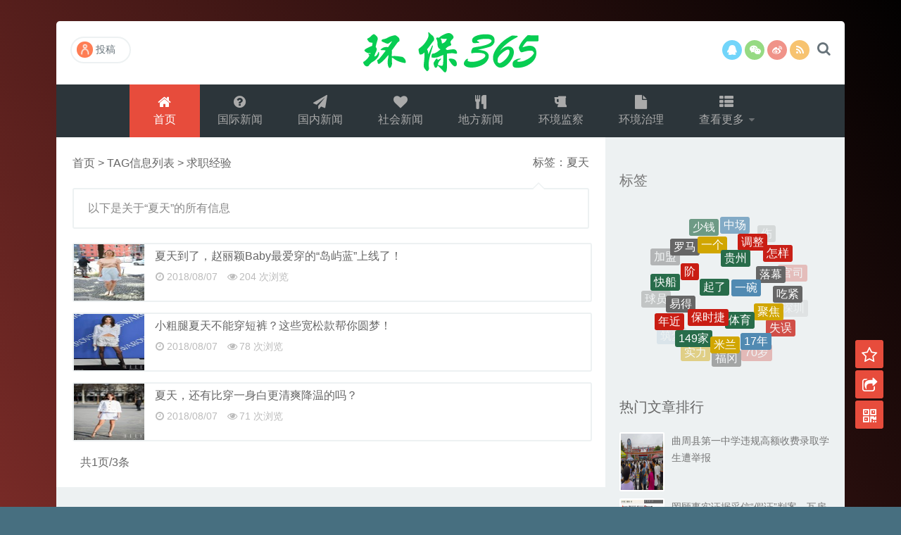

--- FILE ---
content_type: text/html; charset=utf-8
request_url: https://huanbao365.org/tags.php?/%E5%A4%8F%E5%A4%A9/
body_size: 7144
content:
<!DOCTYPE html>
<html class="no-js" lang="zh-CN">
<head>
<meta name="keywords" content="" />
<meta name="description" content=" " />
<title>夏天_环保365</title>
<meta charset="UTF-8" />
<meta name="viewport" content="width=device-width, initial-scale=1.0" />
<meta http-equiv="Cache-Control" content="no-transform" />
<meta http-equiv="Cache-Control" content="no-siteapp" />
<meta http-equiv="X-UA-Compatible" content="IE=edge,chrome=1" />
<meta name="renderer" content="webkit">
<meta name="applicable-device"content="pc,mobile">
<link rel='stylesheet' id='font-awesome-css'  href='/skin/css/font-awesome.min.css' type='text/css' media='all' />
<link rel='stylesheet' id='default-css'  href='/skin/css/style.css' type='text/css' media='all' />
<script type='text/javascript' src='/skin/js/jquery.min.js'></script>
<script type='text/javascript' src='/skin/js/jquery-migrate.min.js'></script>
<script type='text/javascript' src='/skin/js/base.js'></script>
<script type='text/javascript' src='/skin/js/tabs.js'></script>
<script type='text/javascript' src='/skin/js/owl.carousel.min.js'></script>
<link rel="shortcut icon" href="/skin/images/favicon.ico" title="Favicon" />
<link rel="stylesheet" type="text/css" media="all" href="/skin/css/style-red-black.css" />
</head>
<body id="top" class="archive category category-life category-3 logged-in col-2cl chrome">
	</script>
	</head>
	<body>
    <div id="complete"> <script>
(function(){
    var bp = document.createElement('script');
    var curProtocol = window.location.protocol.split(':')[0];
    if (curProtocol === 'https') {
        bp.src = 'https://zz.bdstatic.com/linksubmit/push.js';        
    }
    else {
        bp.src = 'http://push.zhanzhang.baidu.com/push.js';
    }
    var s = document.getElementsByTagName("script")[0];
    s.parentNode.insertBefore(bp, s);
})();
</script>
<div id="wrapper">
<div class="wrapper-inner">
<header id="header">
  <div class="container group">
    <div class="container-inner">
      <div class="group pad top-inner">
        <h1 class="site-title"> <a class="site-image" href="/" title="环保365" rel="home">环保365</a> </h1>
        <div class="top-follow"> <a class="follow-icon qq" href="/" target="_blank" rel="external nofollow" title="通过QQ联系"><i class="fa fa-qq"></i></a>
          <div class="follow-icon weixin" title="微信"><i class="fa fa-weixin"></i>
            <div class="weixin-img"><img alt="微信" src="/skin/images/weixin.jpg" width="160" height="160"></div>
          </div>
          <a class="follow-icon sina-weibo" href="/" target="_blank" rel="external nofollow" title="新浪微博"><i class="fa fa-weibo"></i></a> <a class="follow-icon rss" href="/" target="_blank" rel="external nofollow" title="订阅本站"><i class="fa fa-rss"></i></a> 
          <!--                   <div class="clear"></div> --> 
        </div>
        <div class="toggle-search"><i class="fa fa-search"></i></div>
        <div class="search-expand">
          <div class="search-expand-inner">
            <form name="formsearch" class="searchform themeform" action="/plus/search.php" >
              <div>
                <input type="hidden" name="pagesize" value="25">
                <input name="q" type="text" onBlur="if(this.value=='')this.value='输入并按回车键';" onFocus="if(this.value=='输入并按回车键')this.value='';" value="输入并按回车键" x-webkit-speech / class="search">
                <button type="submit" id="submit-bt" title="搜索"><i class="fa fa-search"></i></button>
              </div>
              <!--  <input type="hidden" value="title" name="show">
        <input type="hidden" value="1" name="tempid">
        <input type="hidden" value="news" name="tbname">
        <input name="mid" value="1" type="hidden">
        <input name="dopost" value="search" type="hidden">-->
            </form>
          </div>
        </div>
        <div class="popup-menu">
          <div class="menu-profile"> <a class="btn btn-arrow btn-image btn-popupmenu" href="/member"> <img class="avatar" src="/skin/images/default.png" width="23" height="23" />投稿</a> </div>
        </div>
      </div>
      <nav class="nav-container group " id="nav-header">
        <div class="nav-toggle"><i class="fa fa-bars"></i></div>
        <div class="nav-text"></div>
        <div class="nav-wrap container">
          <ul id="menu-header" class="nav container-inner group">
            <li class='current-menu-item'><a rel="nofollow" href="/"><i class="fa fa-home fa-fw"></i>首页</a></li>
            <li id="menu-item-1"><a href="/guojixinwen/"><i class="fa fa-question-circle fa-fw"></i> 国际新闻</a></li> 
            <li id="menu-item-2"><a href="/guonaxinwen/"><i class="fa fa-paper-plane fa-fw"></i> 国内新闻</a></li> 
            <li id="menu-item-3"><a href="/shehuixinwen/"><i class="fa fa-heart fa-fw"></i> 社会新闻</a></li> 
            <li id="menu-item-4"><a href="/difangxinwen/"><i class="fa fa-cutlery fa-fw"></i> 地方新闻</a></li> 
            <li id="menu-item-5"><a href="/huanjingjiancha/"><i class="fa fa-beer fa-fw"></i> 环境监察</a></li> 
            <li id="menu-item-6"><a href="/huanjingzhili/"><i class="fa fa-file fa-fw"></i> 环境治理</a></li>
            <li id="menu-item-7"><a href="#"><i class="fa fa-th-list fa-fw"></i> 查看更多 <span class="caret"></span></a>
              <ul class="sub-menu">
                <li id="menu-item-16"><a href="/huanjingzhifa/"><i class="fa fa-puzzle-piece fa-fw"></i>环境执法</a></li> 
                <li id="menu-item-15"><a href="/baoguangtai/"><i class="fa fa-star-half-o fa-fw"></i>曝光台</a></li>
              </ul>
            </li>
          </ul>
        </div>
      </nav>
    </div>
  </div>
</header>
 
<!--/#header-->
<div class="container">
  <div class="container-inner">
    <div class="main">
      <div class="main-inner group">
        <section class="content">
          <div class="page-title">
            <h1> 标签：夏天 </h1>
          </div>
          <!--/.page-title-->
          <div id="breadcrumb"> <a href='/'>首页</a>&nbsp;>&nbsp;TAG信息列表&nbsp;>&nbsp;求职经验</div>
          <div class="clear"></div>
          <div class="notebox"> 以下是关于“夏天”的所有信息 </div>
          <div class="pad group">
            <div class="post-list group"> <article id="post-181" class="pl small-thumb group post-181 post type-post status-publish format-standard has-post-thumbnail hentry" >
                <div class="post-inner post-hover">
                  <div class="post-thumbnail"> <a href="/huanjingzhili/181.html" title="夏天到了，赵丽颖Baby最爱穿的“岛屿蓝”上线了！" target="_blank"> <img src="/skin/images/grey.gif" data-lazy-type="image" lazydata-src="/uploads/allimg/180807/11163L351_lit.jpg" class="lazy lazy-hidden" alt="夏天到了，赵丽颖Baby最爱穿的“岛屿蓝”上线了！" width="100" height="80" />
                    <noscript>
                    <img src="/uploads/allimg/180807/11163L351_lit.jpg" alt="夏天到了，赵丽颖Baby最爱穿的“岛屿蓝”上线了！" width="100" height="80" />
                    </noscript>
                    </a> </div>
                  <h3 class="post-title"> <a href="/huanjingzhili/181.html" title="夏天到了，赵丽颖Baby最爱穿的“岛屿蓝”上线了！" rel="bookmark" target="_blank">夏天到了，赵丽颖Baby最爱穿的“岛屿蓝”上线了！</a> </h3>
                  <div class="post-meta"> <span><i class="fa fa-clock-o"></i>2018/08/07</span> <span><i class="fa fa-eye"></i>204 次浏览</span> </div>
                  <div class="clear"></div>
                </div>
              </article><article id="post-177" class="pl small-thumb group post-177 post type-post status-publish format-standard has-post-thumbnail hentry" >
                <div class="post-inner post-hover">
                  <div class="post-thumbnail"> <a href="/huanjingzhili/177.html" title="小粗腿夏天不能穿短裤？这些宽松款帮你圆梦！" target="_blank"> <img src="/skin/images/grey.gif" data-lazy-type="image" lazydata-src="/uploads/allimg/180807/111412A42_lit.jpg" class="lazy lazy-hidden" alt="小粗腿夏天不能穿短裤？这些宽松款帮你圆梦！" width="100" height="80" />
                    <noscript>
                    <img src="/uploads/allimg/180807/111412A42_lit.jpg" alt="小粗腿夏天不能穿短裤？这些宽松款帮你圆梦！" width="100" height="80" />
                    </noscript>
                    </a> </div>
                  <h3 class="post-title"> <a href="/huanjingzhili/177.html" title="小粗腿夏天不能穿短裤？这些宽松款帮你圆梦！" rel="bookmark" target="_blank">小粗腿夏天不能穿短裤？这些宽松款帮你圆梦！</a> </h3>
                  <div class="post-meta"> <span><i class="fa fa-clock-o"></i>2018/08/07</span> <span><i class="fa fa-eye"></i>78 次浏览</span> </div>
                  <div class="clear"></div>
                </div>
              </article><article id="post-164" class="pl small-thumb group post-164 post type-post status-publish format-standard has-post-thumbnail hentry" >
                <div class="post-inner post-hover">
                  <div class="post-thumbnail"> <a href="/huanjingzhili/164.html" title="夏天，还有比穿一身白更清爽降温的吗？" target="_blank"> <img src="/skin/images/grey.gif" data-lazy-type="image" lazydata-src="/uploads/allimg/180807/1111196043_lit.jpg" class="lazy lazy-hidden" alt="夏天，还有比穿一身白更清爽降温的吗？" width="100" height="80" />
                    <noscript>
                    <img src="/uploads/allimg/180807/1111196043_lit.jpg" alt="夏天，还有比穿一身白更清爽降温的吗？" width="100" height="80" />
                    </noscript>
                    </a> </div>
                  <h3 class="post-title"> <a href="/huanjingzhili/164.html" title="夏天，还有比穿一身白更清爽降温的吗？" rel="bookmark" target="_blank">夏天，还有比穿一身白更清爽降温的吗？</a> </h3>
                  <div class="post-meta"> <span><i class="fa fa-clock-o"></i>2018/08/07</span> <span><i class="fa fa-eye"></i>71 次浏览</span> </div>
                  <div class="clear"></div>
                </div>
              </article>
              <div class="clear"></div>
              <div class="page-nav"><span class="pageinfo">共1页/3条</span></div>
              <div class="clear"></div>
            </div>
          </div>
        </section>
        <aside class="sidebar side-right hide-sidebar"> <a class="sidebar-toggle" title="展开侧边栏"><i class="fa icon-sidebar-toggle"></i></a>
  <div class="sidebar-content">
    <div class="widget-box widget text-html">
      <div class="widget-content">
        <div class="text text-center"> 
          <script src='/plus/ad_js.php?aid=1' language='javascript'></script> 
        </div>
        <div class="clear"></div>
      </div>
    </div>
    <div id="tag_cloud-2" class="widget-box widget widget_tag_cloud">
      <h3 class="widget-title"><span><a href="" rel="nofollow">标签</a></span></h3>
      <div class="widget-content">
        <div id="tag_cloud_widget">
          <div class="tagcloud"> 
            <script src="/skin/js/3dtag.js" type="text/javascript"></script> 
             <a href="/tags.php?/%E4%B8%80%E4%B8%AA/"  title="一个">一个</a>  <a href="/tags.php?/%E8%B4%B5%E5%B7%9E/"  title="贵州">贵州</a>  <a href="/tags.php?/%E8%B0%83%E6%95%B4/"  title="调整">调整</a>  <a href="/tags.php?/%E4%B8%AD%E5%9C%BA/"  title="中场">中场</a>  <a href="/tags.php?/%E5%B0%91%E9%92%B1/"  title="少钱">少钱</a>  <a href="/tags.php?/%E7%BD%97%E9%A9%AC/"  title="罗马">罗马</a>  <a href="/tags.php?/%E9%98%B6/"  title="阶">阶</a>  <a href="/tags.php?/%E8%B5%B7%E4%BA%86/"  title="起了">起了</a>  <a href="/tags.php?/%E4%B8%80%E7%A2%97/"  title="一碗">一碗</a>  <a href="/tags.php?/%E8%90%BD%E5%B9%95/"  title="落幕">落幕</a>  <a href="/tags.php?/%E6%80%8E%E6%A0%B7/"  title="怎样">怎样</a>  <a href="/tags.php?/%E4%BC%A4/"  title="伤">伤</a>  <a href="/tags.php?/%E8%BA%AB%E4%B8%8A/"  title="身上">身上</a>  <a href="/tags.php?/%E7%BB%8F%E6%B5%8E%E8%A7%82%E5%AF%9F/"  title="经济观察">经济观察</a>  <a href="/tags.php?/%E5%BD%A9%E6%B0%91/"  title="彩民">彩民</a>  <a href="/tags.php?/%E5%8A%A0%E7%9B%9F/"  title="加盟">加盟</a>  <a href="/tags.php?/%E5%BF%AB%E8%88%B9/"  title="快船">快船</a>  <a href="/tags.php?/%E6%98%93%E5%BE%97/"  title="易得">易得</a>  <a href="/tags.php?/%E4%BF%9D%E6%97%B6%E6%8D%B7/"  title="保时捷">保时捷</a>  <a href="/tags.php?/%E4%BD%93%E8%82%B2/"  title="体育">体育</a>  <a href="/tags.php?/%E8%81%9A%E7%84%A6/"  title="聚焦">聚焦</a>  <a href="/tags.php?/%E5%90%83%E7%B4%A7/"  title="吃紧">吃紧</a>  <a href="/tags.php?/%E5%AE%98%E5%8F%B8/"  title="官司">官司</a>  <a href="/tags.php?/%E6%96%B0%E5%8D%8E%E7%A4%BE/"  title="新华社">新华社</a>  <a href="/tags.php?/%E5%AD%A3%E6%81%B0%E9%80%A2/"  title="季恰逢">季恰逢</a>  <a href="/tags.php?/%E4%BA%A7%E4%B8%9A/"  title="产业">产业</a>  <a href="/tags.php?/%E5%9F%83%E6%A2%85%E9%87%8C/"  title="埃梅里">埃梅里</a>  <a href="/tags.php?/%E8%B5%9B%E5%90%8E/"  title="赛后">赛后</a>  <a href="/tags.php?/%E6%96%B0%E5%BA%97/"  title="新店">新店</a>  <a href="/tags.php?/%E7%90%83%E5%91%98/"  title="球员">球员</a>  <a href="/tags.php?/%E5%B9%B4%E8%BF%91/"  title="年近">年近</a>  <a href="/tags.php?/149%E5%AE%B6/"  title="149家">149家</a>  <a href="/tags.php?/%E7%B1%B3%E5%85%B0/"  title="米兰">米兰</a>  <a href="/tags.php?/17%E5%B9%B4/"  title="17年">17年</a>  <a href="/tags.php?/%E5%A4%B1%E8%AF%AF/"  title="失误">失误</a>  <a href="/tags.php?/%E6%B7%B1%E5%9C%B3/"  title="深圳">深圳</a>  <a href="/tags.php?/3%E8%BF%9E/"  title="3连">3连</a>  <a href="/tags.php?/%E6%A6%9C%E5%8D%95/"  title="榜单">榜单</a>  <a href="/tags.php?/%E6%8A%A2%E9%95%9C/"  title="抢镜">抢镜</a>  <a href="/tags.php?/%E5%A7%9A%E6%98%8E/"  title="姚明">姚明</a>  <a href="/tags.php?/%E6%B2%A1%E4%BA%8E/"  title="没于">没于</a>  <a href="/tags.php?/%E5%8D%8E%E4%BA%BA/"  title="华人">华人</a>  <a href="/tags.php?/2019%E6%AC%BE/"  title="2019款">2019款</a>  <a href="/tags.php?/%E7%AD%91%E6%A2%A6/"  title="筑梦">筑梦</a>  <a href="/tags.php?/%E5%AE%9E%E5%8A%9B/"  title="实力">实力</a>  <a href="/tags.php?/%E7%A6%8F%E5%86%88/"  title="福冈">福冈</a>  <a href="/tags.php?/70%E5%B2%81/"  title="70岁">70岁</a>  <a href="/tags.php?/%E8%AF%B8%E5%9B%BD%E4%B9%8B%E6%88%98/"  title="诸国之战">诸国之战</a>  <a href="/tags.php?/%E5%BD%93%E5%9C%B0/"  title="当地">当地</a>  <a href="/tags.php?/%E5%A4%A9%E4%BD%91/"  title="天佑">天佑</a>  <a href="/tags.php?/%E8%BE%BE%E6%88%90/"  title="达成">达成</a>  <a href="/tags.php?/%E5%85%AC/"  title="公">公</a>  <a href="/tags.php?/%E5%8D%97%E4%BA%AC/"  title="南京">南京</a>  <a href="/tags.php?/%E7%8B%A9%E7%8C%8E/"  title="狩猎">狩猎</a>  <a href="/tags.php?/%E5%8F%91%E7%94%9F/"  title="发生">发生</a>  <a href="/tags.php?/%E4%BB%8B%E5%85%A5/"  title="介入">介入</a>  <a href="/tags.php?/%E5%9E%84%E6%96%AD/"  title="垄断">垄断</a>  <a href="/tags.php?/%E7%9B%B4%E5%8D%87%E6%9C%BA/"  title="直升机">直升机</a>  <a href="/tags.php?/%E5%B9%BF%E5%B2%9B/"  title="广岛">广岛</a>  <a href="/tags.php?/%E7%BE%8E%E5%85%83/"  title="美元">美元</a> 
            <div class="clear"></div>
          </div>
        </div>
      </div>
    </div>
    <div id="posts-list-widget-6" class="widget-box widget widget-posts">
      <h3 class="widget-title"><span>热门文章排行 </span></h3>
      <div class="widget-content">
        <ul>
          <li class="item-1">
            <div class="widget-thumb group"> <a class="post-thumbnail" href="/baoguangtai/724.html" title="曲周县第一中学违规高额收费录取学生遭举报" rel="bookmark" target="_blank"> <img src="/skin/images/grey.gif" data-lazy-type="image" lazydata-src="/uploads/allimg/220704/1-220F40T02SC-lp.jpg" class="lazy lazy-hidden" alt="曲周县第一中学违规高额收费录取学生遭举报" width="100" height="80" />
              <noscript>
              <img src="/uploads/allimg/220704/1-220F40T02SC-lp.jpg" alt="曲周县第一中学违规高额收费录取学生遭举报" width="100" height="80" />
              </noscript>
              </a>
              <div class="post-info"> <a class="post-title" href="/baoguangtai/724.html" title="曲周县第一中学违规高额收费录取学生遭举报" target="_blank">曲周县第一中学违规高额收费录取学生遭举报</a> </div>
            </div>
          </li>
<li class="item-1">
            <div class="widget-thumb group"> <a class="post-thumbnail" href="/baoguangtai/926.html" title="罔顾事实证据采信“假证”判案，瓦房店法院高兴利" rel="bookmark" target="_blank"> <img src="/skin/images/grey.gif" data-lazy-type="image" lazydata-src="/uploads/allimg/240417/1013053114-0-lp.jpg" class="lazy lazy-hidden" alt="罔顾事实证据采信“假证”判案，瓦房店法院高兴利" width="100" height="80" />
              <noscript>
              <img src="/uploads/allimg/240417/1013053114-0-lp.jpg" alt="罔顾事实证据采信“假证”判案，瓦房店法院高兴利" width="100" height="80" />
              </noscript>
              </a>
              <div class="post-info"> <a class="post-title" href="/baoguangtai/926.html" title="罔顾事实证据采信“假证”判案，瓦房店法院高兴利" target="_blank">罔顾事实证据采信“假证”判案，瓦房店法院高兴利</a> </div>
            </div>
          </li>
<li class="item-1">
            <div class="widget-thumb group"> <a class="post-thumbnail" href="/baoguangtai/956.html" title="吉林省市场监管厅王淑英陈宇等竟然沦为涉嫌损害营" rel="bookmark" target="_blank"> <img src="/skin/images/grey.gif" data-lazy-type="image" lazydata-src="/uploads/allimg/240819/1344522212-0-lp.png" class="lazy lazy-hidden" alt="吉林省市场监管厅王淑英陈宇等竟然沦为涉嫌损害营" width="100" height="80" />
              <noscript>
              <img src="/uploads/allimg/240819/1344522212-0-lp.png" alt="吉林省市场监管厅王淑英陈宇等竟然沦为涉嫌损害营" width="100" height="80" />
              </noscript>
              </a>
              <div class="post-info"> <a class="post-title" href="/baoguangtai/956.html" title="吉林省市场监管厅王淑英陈宇等竟然沦为涉嫌损害营" target="_blank">吉林省市场监管厅王淑英陈宇等竟然沦为涉嫌损害营</a> </div>
            </div>
          </li>
<li class="item-1">
            <div class="widget-thumb group"> <a class="post-thumbnail" href="/guonaxinwen/1017.html" title="吉林省司法厅副厅长林松涉嫌操纵市场监管厅法律顾" rel="bookmark" target="_blank"> <img src="/skin/images/grey.gif" data-lazy-type="image" lazydata-src="/uploads/allimg/251010/09114010F-0-lp.png" class="lazy lazy-hidden" alt="吉林省司法厅副厅长林松涉嫌操纵市场监管厅法律顾" width="100" height="80" />
              <noscript>
              <img src="/uploads/allimg/251010/09114010F-0-lp.png" alt="吉林省司法厅副厅长林松涉嫌操纵市场监管厅法律顾" width="100" height="80" />
              </noscript>
              </a>
              <div class="post-info"> <a class="post-title" href="/guonaxinwen/1017.html" title="吉林省司法厅副厅长林松涉嫌操纵市场监管厅法律顾" target="_blank">吉林省司法厅副厅长林松涉嫌操纵市场监管厅法律顾</a> </div>
            </div>
          </li>
<li class="item-1">
            <div class="widget-thumb group"> <a class="post-thumbnail" href="/difangxinwen/1151.html" title="吉林公主岭：官方多项承诺成空，央企涉嫌挂靠管理" rel="bookmark" target="_blank"> <img src="/skin/images/grey.gif" data-lazy-type="image" lazydata-src="/uploads/allimg/260122/2200442939-0-lp.jpg" class="lazy lazy-hidden" alt="吉林公主岭：官方多项承诺成空，央企涉嫌挂靠管理" width="100" height="80" />
              <noscript>
              <img src="/uploads/allimg/260122/2200442939-0-lp.jpg" alt="吉林公主岭：官方多项承诺成空，央企涉嫌挂靠管理" width="100" height="80" />
              </noscript>
              </a>
              <div class="post-info"> <a class="post-title" href="/difangxinwen/1151.html" title="吉林公主岭：官方多项承诺成空，央企涉嫌挂靠管理" target="_blank">吉林公主岭：官方多项承诺成空，央企涉嫌挂靠管理</a> </div>
            </div>
          </li>
<li class="item-1">
            <div class="widget-thumb group"> <a class="post-thumbnail" href="/difangxinwen/1150.html" title="吉林公主岭：官方多项承诺成空，央企涉嫌挂靠管理" rel="bookmark" target="_blank"> <img src="/skin/images/grey.gif" data-lazy-type="image" lazydata-src="/uploads/allimg/260122/2200313413-0-lp.jpg" class="lazy lazy-hidden" alt="吉林公主岭：官方多项承诺成空，央企涉嫌挂靠管理" width="100" height="80" />
              <noscript>
              <img src="/uploads/allimg/260122/2200313413-0-lp.jpg" alt="吉林公主岭：官方多项承诺成空，央企涉嫌挂靠管理" width="100" height="80" />
              </noscript>
              </a>
              <div class="post-info"> <a class="post-title" href="/difangxinwen/1150.html" title="吉林公主岭：官方多项承诺成空，央企涉嫌挂靠管理" target="_blank">吉林公主岭：官方多项承诺成空，央企涉嫌挂靠管理</a> </div>
            </div>
          </li>
<li class="item-1">
            <div class="widget-thumb group"> <a class="post-thumbnail" href="/baoguangtai/1011.html" title="开封庄头镇孙庄村支书拆掉教学楼盖成自家农家院，" rel="bookmark" target="_blank"> <img src="/skin/images/grey.gif" data-lazy-type="image" lazydata-src="/uploads/allimg/250829/091I26328-0-lp.jpg" class="lazy lazy-hidden" alt="开封庄头镇孙庄村支书拆掉教学楼盖成自家农家院，" width="100" height="80" />
              <noscript>
              <img src="/uploads/allimg/250829/091I26328-0-lp.jpg" alt="开封庄头镇孙庄村支书拆掉教学楼盖成自家农家院，" width="100" height="80" />
              </noscript>
              </a>
              <div class="post-info"> <a class="post-title" href="/baoguangtai/1011.html" title="开封庄头镇孙庄村支书拆掉教学楼盖成自家农家院，" target="_blank">开封庄头镇孙庄村支书拆掉教学楼盖成自家农家院，</a> </div>
            </div>
          </li>
<li class="item-1">
            <div class="widget-thumb group"> <a class="post-thumbnail" href="/huanjingzhifa/998.html" title="济南市自然资源和规划局巡视员郭群利用职权与其妹" rel="bookmark" target="_blank"> <img src="/skin/images/grey.gif" data-lazy-type="image" lazydata-src="/uploads/allimg/250624/211JV435-0-lp.png" class="lazy lazy-hidden" alt="济南市自然资源和规划局巡视员郭群利用职权与其妹" width="100" height="80" />
              <noscript>
              <img src="/uploads/allimg/250624/211JV435-0-lp.png" alt="济南市自然资源和规划局巡视员郭群利用职权与其妹" width="100" height="80" />
              </noscript>
              </a>
              <div class="post-info"> <a class="post-title" href="/huanjingzhifa/998.html" title="济南市自然资源和规划局巡视员郭群利用职权与其妹" target="_blank">济南市自然资源和规划局巡视员郭群利用职权与其妹</a> </div>
            </div>
          </li>
<li class="item-1">
            <div class="widget-thumb group"> <a class="post-thumbnail" href="/guonaxinwen/984.html" title="造假售假者大行其道，维权者反成被告！辽宁大连居" rel="bookmark" target="_blank"> <img src="/skin/images/grey.gif" data-lazy-type="image" lazydata-src="/uploads/allimg/250302/22122560Y-0-lp.jpg" class="lazy lazy-hidden" alt="造假售假者大行其道，维权者反成被告！辽宁大连居" width="100" height="80" />
              <noscript>
              <img src="/uploads/allimg/250302/22122560Y-0-lp.jpg" alt="造假售假者大行其道，维权者反成被告！辽宁大连居" width="100" height="80" />
              </noscript>
              </a>
              <div class="post-info"> <a class="post-title" href="/guonaxinwen/984.html" title="造假售假者大行其道，维权者反成被告！辽宁大连居" target="_blank">造假售假者大行其道，维权者反成被告！辽宁大连居</a> </div>
            </div>
          </li>
<li class="item-1">
            <div class="widget-thumb group"> <a class="post-thumbnail" href="/guonaxinwen/1015.html" title="吉林德惠：股东指千万资产遭侵吞，异地办案撕开＂" rel="bookmark" target="_blank"> <img src="/skin/images/grey.gif" data-lazy-type="image" lazydata-src="/uploads/allimg/250927/11012914I-0-lp.jpg" class="lazy lazy-hidden" alt="吉林德惠：股东指千万资产遭侵吞，异地办案撕开＂" width="100" height="80" />
              <noscript>
              <img src="/uploads/allimg/250927/11012914I-0-lp.jpg" alt="吉林德惠：股东指千万资产遭侵吞，异地办案撕开＂" width="100" height="80" />
              </noscript>
              </a>
              <div class="post-info"> <a class="post-title" href="/guonaxinwen/1015.html" title="吉林德惠：股东指千万资产遭侵吞，异地办案撕开＂" target="_blank">吉林德惠：股东指千万资产遭侵吞，异地办案撕开＂</a> </div>
            </div>
          </li>

        </ul>
        <div class="clear"></div>
      </div>
    </div>
    <div class="widget-box widget text-html">
      <div class="widget-content">
        <div class="text text-center"> 
          <script src='/plus/ad_js.php?aid=2' language='javascript'></script> 
        </div>
        <div class="clear"></div>
      </div>
    </div>
    <div class="widget-box widget text-html">
      <div class="widget-content">
        <div class="text"> 
          <script src='/plus/ad_js.php?aid=3' language='javascript'></script> </div>
        <div class="clear"></div>
      </div>
    </div>
  </div>
</aside>
 </div>
      <!--/.main-inner--> 
    </div>
    <!--/.main--> 
  </div>
  <!--/.container-inner--> 
</div>
<!--/.container-->
<footer id="footer">
  <nav class="nav-container group" id="nav-footer">
    <div class="nav-toggle"><i class="fa fa-bars"></i></div>
    <div class="nav-text"><!-- put your mobile menu text here --></div>
    <div class="nav-wrap">
      <ul id="menu-footer" class="nav container group">
        <li id="menu-item-1"><a href="/guojixinwen/"><i class="fa fa-question-circle fa-fw"></i> 国际新闻</a></li> 
        <li id="menu-item-2"><a href="/guonaxinwen/"><i class="fa fa-paper-plane fa-fw"></i> 国内新闻</a></li> 
        <li id="menu-item-3"><a href="/shehuixinwen/"><i class="fa fa-heart fa-fw"></i> 社会新闻</a></li> 
        <li id="menu-item-4"><a href="/difangxinwen/"><i class="fa fa-cutlery fa-fw"></i> 地方新闻</a></li> 
        <li id="menu-item-5"><a href="/huanjingjiancha/"><i class="fa fa-beer fa-fw"></i> 环境监察</a></li> 
        <li id="menu-item-6"><a href="/huanjingzhili/"><i class="fa fa-file fa-fw"></i> 环境治理</a></li>
        <li id="menu-item-7"><a href="#"><i class="fa fa-th-list fa-fw"></i> 查看更多 <span class="caret"></span></a>
          <ul class="sub-menu">
            <li id="menu-item-16"><a href="/huanjingzhifa/"><i class="fa fa-puzzle-piece fa-fw"></i>环境执法</a></li> 
            <li id="menu-item-15"><a href="/baoguangtai/"><i class="fa fa-star-half-o fa-fw"></i>曝光台</a></li>
          </ul>
        </li>
      </ul>
    </div>
  </nav>
  <!--/#nav-footer-->
  
  <section class="container" id="footer-bottom">
    <div class="container-inner">
      <div class="pad group">
        <div id="copyright"> <p>Copyright © 2002-2026 环保365 版权所有 Power by huanbao365</p>
<script async src="https://pagead2.googlesyndication.com/pagead/js/adsbygoogle.js?client=ca-pub-9629878082004438"
     crossorigin="anonymous"></script>
 </div>
        <!--/#copyright--> 
      </div>
      <!--/.pad--> 
    </div>
    <!--/.container-inner--> 
  </section>
  <!--/.container--> 
</footer>
<!--/#footer-->
</div>
<!--/.wrapper-inner-->
</div>
<!--/#wrapper--> 
<script>var right_1 = 0,right_2 = 0;</script><script src="/skin/js/post.js"></script> 
<script>
      window._bd_share_config={
        "common":{"bdSnsKey":{},"bdText":"","bdMini":"2","bdMiniList":false,"bdPic":"","bdStyle":"1","bdSize":"24"
      },"share":[{"tag" : "share_2","bdSize":"24"},{"tag" : "share_1","bdSize":16}]
        ,"selectShare":{"bdContainerClass":null,"bdSelectMiniList":["qzone","tsina","tqq","renren","weixin"]}
    }; with(document)0[(getElementsByTagName("head")[0]||body).appendChild(createElement("script")).src="http://bdimg.share.baidu.com/static/api/js/share.js?v=89860593.js?cdnversion="+~(-new Date()/36e5)];
  </script><script type='text/javascript'>
/* <![CDATA[ */
var sb_var = {"tips":"您的浏览器不支持一键收藏，请使用 Ctrl+D 将本页加入收藏夹！"};
/* ]]> */
</script> 
  <script type='text/javascript' src='/skin/js/side-buttons.js'></script> 
  <script type='text/javascript' src='/skin/js/lazyload.min.js'></script> 
  <script type='text/javascript' src='/skin/js/wp-embed.min.js'></script>
  <div class="side-buttons" id="side-buttons"> 
  <!--<div class="side-buttons-box relative sb-comment "> <a href="/guestbook" rel="nofollow" target="_blank"><i class="sb-icon fa fa-comment-o" title="我要留言"></i></a> </div>-->
  <div class="side-buttons-box relative sb-bookmark"> <a href="javascript:;" id="bookmark"><i class="sb-icon fa fa-star-o" title="收藏本页"></i></a> </div>
  <div class="side-buttons-box relative sb-share"> <a href="#"><i class="sb-icon fa fa-share-square-o" title="一键分享"></i></a>
      <div class="side-buttons-triangle"> <em class="border-sj">&#9670;</em> <span class="con-sj">&#9670;</span> </div>
      <div class="sb-layer bdsharebuttonbox" data-tag="share_1"> <a href="#" class="bds_mshare" data-cmd="mshare" title="一键分享">一键分享</a> <a href="#" class="bds_tsina" data-cmd="tsina" title="分享到新浪微博">新浪微博</a> <a href="#" class="bds_tqq" data-cmd="tqq" title="分享到腾讯微博">腾讯微博</a> <a href="#" class="bds_renren" data-cmd="renren" title="分享到人人网">人人网</a> <a href="#" class="bds_weixin" data-cmd="weixin" title="分享到微信">微信</a> <a href="#" class="bds_qzone" data-cmd="qzone" title="分享到QQ空间">QQ空间</a> <a href="#" class="bds_douban" data-cmd="douban" title="分享到豆瓣">豆瓣</a> <a href="#" class="bds_twi" data-cmd="twi" title="分享到 Twitter">Twitter</a> <a href="#" class="bds_fbook" data-cmd="fbook" title="分享到 Facebook">Facebook</a> </div>
    </div>
  <div class="side-buttons-box relative sb-qr"> <a href="#"><i class="sb-icon fa fa-qrcode" title="扫二维码"></i></a>
      <div class="side-buttons-triangle"> <em class="border-sj">&#9670;</em> <span class="con-sj">&#9670;</span> </div>
      <div class="sb-layer">
      <p class="qr-img"><img alt="欢迎扫描关注我们的微信公众平台！" src="/skin/images/weixin.jpg" width="200"></p>
      <p class="qr-text">欢迎扫描关注我们的微信公众平台！</p>
    </div>
    </div>
  <div class="side-buttons-box relative sb-top"> <a href="#"><i class="sb-icon fa fa-chevron-up" title="返回顶部"></i></a> </div>
</div>
<script defer src="https://static.cloudflareinsights.com/beacon.min.js/vcd15cbe7772f49c399c6a5babf22c1241717689176015" integrity="sha512-ZpsOmlRQV6y907TI0dKBHq9Md29nnaEIPlkf84rnaERnq6zvWvPUqr2ft8M1aS28oN72PdrCzSjY4U6VaAw1EQ==" data-cf-beacon='{"version":"2024.11.0","token":"5e0565d87e874d98bdc88300accb9b11","r":1,"server_timing":{"name":{"cfCacheStatus":true,"cfEdge":true,"cfExtPri":true,"cfL4":true,"cfOrigin":true,"cfSpeedBrain":true},"location_startswith":null}}' crossorigin="anonymous"></script>
</body>
</html>

--- FILE ---
content_type: text/html; charset=utf-8
request_url: https://www.google.com/recaptcha/api2/aframe
body_size: 267
content:
<!DOCTYPE HTML><html><head><meta http-equiv="content-type" content="text/html; charset=UTF-8"></head><body><script nonce="Odp259hy2VpX65ZfTq8rqg">/** Anti-fraud and anti-abuse applications only. See google.com/recaptcha */ try{var clients={'sodar':'https://pagead2.googlesyndication.com/pagead/sodar?'};window.addEventListener("message",function(a){try{if(a.source===window.parent){var b=JSON.parse(a.data);var c=clients[b['id']];if(c){var d=document.createElement('img');d.src=c+b['params']+'&rc='+(localStorage.getItem("rc::a")?sessionStorage.getItem("rc::b"):"");window.document.body.appendChild(d);sessionStorage.setItem("rc::e",parseInt(sessionStorage.getItem("rc::e")||0)+1);localStorage.setItem("rc::h",'1769147855812');}}}catch(b){}});window.parent.postMessage("_grecaptcha_ready", "*");}catch(b){}</script></body></html>

--- FILE ---
content_type: text/css
request_url: https://huanbao365.org/skin/css/style.css
body_size: 20771
content:
@charset "utf-8";
html, body, div, span, applet, object, iframe, h1, h2, h3, h4, h5, h6, p, blockquote, pre, a, abbr, acronym, address, big, cite, code, del, dfn, em, img, ins, kbd, q, s, samp, small, strike, strong, sub, sup, tt, var, b, u, i, center, dl, dt, dd, ol, ul, li, fieldset, form, label, legend, table, caption, tbody, tfoot, thead, tr, th, td, article, aside, canvas, details, embed, figure, figcaption, footer, header, hgroup, menu, nav, output, ruby, section, summary, time, mark, audio, video {
	margin: 0;
	padding: 0;
	border: 0;
	font-size: 100%;
	font: inherit;
	vertical-align: baseline;
}
article, aside, details, figcaption, figure, footer, header, hgroup, menu, nav, section {
	display: block;
}
ol, ul {
	list-style: none;
}
blockquote, q {
	quotes: none;
}
blockquote:before, blockquote:after, q:before, q:after {
	content: '';
	content: none;
}
table {
	border-collapse: collapse;
	border-spacing: 0;
}
/* ------------------------------------------------------------------------- *
* Base Styles
/* ------------------------------------------------------------------------- */
body {
	font-size: 16px;
	line-height: 1.5em;
	color: #666;
	font-family: Arial, "Microsoft YaHei", "WenQuanYi Micro Hei", "Open Sans", "Hiragino Sans GB", Verdana, sans-serif;
	/* background:#f2f2f2 url(../images/patterns/body-bg7.png) repeat; */
	background: #476F80;
	background-image: -moz-linear-gradient(to bottom left, #405E6E, #E6DACB);
	background-image: -webkit-linear-gradient(to bottom left, #405E6E, #E6DACB);
	background-image: linear-gradient(to bottom left, #405E6E, #E6DACB);
}
::selection {
	background: #38A6A6;
	color: #fff;
}
::-moz-selection {
background:#38A6A6;
color:#fff;
}
a {
	color: #666;
	text-decoration: none;
	outline: 0;
}
a:hover {
	color: #38A6A6;
}
img {
	max-width: 100%;
	height: auto;
}
a, a:before, a:after {
	-webkit-transition-property: background color;
	-webkit-transition-duration: 0.2s;
	-webkit-transition-timing-function: ease;
	-moz-transition-property: background color;
	-moz-transition-duration: 0.2s;
	-moz-transition-timing-function: ease;
	-o-transition-property: background color;
	-o-transition-duration: 0.2s;
	-o-transition-timing-function: ease;
	transition-property: background color;
	transition-duration: 0.2s;
	transition-timing-function: ease;
}
address, cite, em {
	font-style: italic;
}
b, strong {
	font-weight: 600;
}
.left, .alignleft {
	float: left;
}
.right, .alignright {
	float: right;
}
.aligncenter {
	margin-left: auto;
	margin-right: auto;
}
.text-center {
	text-align: center;
}
.mb30 {
	margin-bottom: 30px;
}
.clear {
	clear: both;
	display: block;
	overflow: hidden;
	visibility: hidden;
	width: 0;
	height: 0;
}
.group:before, .group:after {
	content: "";
	display: table;
}
.group:after {
	clear: both;
}
.group {
	zoom: 1;
}
.fa {
	width: 1em;
	text-align: center;
}
/* ------------------------------------ */
/* base:form
/* ------------------------------------ */
input, textarea, button, select, label {
	font-family: inherit;
}
.themeform input, .themeform textarea, .themeform button, .themeform select, .themeform label {
	font-size: 14px;
}
.themeform input::-moz-focus-inner, .themeform button::-moz-focus-inner {
border:0;
padding:0;
}
.themeform input[type="text"], .themeform input[type="password"], .themeform input[type="email"], .themeform input[type="submit"], .themeform button, .themeform textarea {
	margin: 0;
	-moz-box-sizing: border-box;
	-webkit-box-sizing: border-box;
	box-sizing: border-box;
	-webkit-border-radius: 0;
	border-radius: 0;
}
.themeform input, .themeform textarea, .themeform button {
	-moz-appearance: none;
	-webkit-appearance: none;
	-moz-transition: all .2s ease;
	-webkit-transition: all .2s ease;
	transition: all .2s ease;
}
.themeform input[type="checkbox"] {
	-moz-appearance: checkbox;
	-webkit-appearance: checkbox;
}
.themeform input[type="radio"] {
	-moz-appearance: radio;
	-webkit-appearance: radio;
}
.themeform label {
	color: #666;
}
.themeform input[type="text"], .themeform input[type="password"], .themeform input[type="email"], .themeform textarea {
	background: #fff;
	border: 2px solid #EDF1F2;
	color: #777;
	max-width: 100%;
	outline: none;
	padding: 7px 8px;
}
.themeform input[type="text"]:focus, .themeform input[type="password"]:focus, .themeform input[type="email"]:focus, .themeform textarea:focus {
	border-color: #ddd;
	color: #666;
	-webkit-box-shadow: 0 0 3px rgba(0,0,0,0.1);
	box-shadow: 0 0 3px rgba(0,0,0,0.1);
}
.themeform label .required {
	color: #E14D43;
}
.themeform input[type="submit"], .themeform button[type="submit"] {
	background: #38A6A6;
	color: #fff;
	padding: 8px 14px;
	display: inline-block;
	border: none;
	cursor: pointer;
	-webkit-border-radius: 20px;
	border-radius: 20px;
}
.themeform input[type="submit"]:hover, .themeform button[type="submit"]:hover {
	background: #666;
}
/* ------------------------------------ */
/* base:poptip
/* ------------------------------------ */
.poptip {
	position: absolute;
	top: 20px;
	left: 20px;
	padding: 6px 10px 5px;
	border: solid 1px #FFBB76;
	border-radius: 2px;
	background-color: #FFFCEF;/* box-shadow: 0 0 3px #ddd; */
	color: #DB7C22;
	font-size: 12px;
	line-height: 16px;
*padding: 7px 10px 4px;
}
.poptip-arrow {
	position: absolute;
	overflow: hidden;
	text-shadow: 0 0 2px #EDEDED;
	font-style: normal;
	font-size: 12px;
	font-family: simsun;
}
.poptip-arrow em, .poptip-arrow i {
	position: absolute;
	top: 0;
	left: 0;
	font-style: normal;
}
.poptip-arrow em {
	color: #FFBB76;
}
.poptip-arrow i {
	color: #FFFCEF;
	text-shadow: none;
}
.poptip-arrow-top, .poptip-arrow-bottom {
	left: 12px;
	margin-left: -6px;
	width: 12px;
	height: 6px;
}
.poptip-arrow-left, .poptip-arrow-right {
	top: 12px;
	margin-top: -6px;
	width: 6px;
	height: 12px;
}
.poptip-arrow-top {
	top: -6px;
}
.poptip-arrow-top em {
	top: -1px;
}
.poptip-arrow-top i {
	top: 0px;
}
.poptip-arrow-bottom {
	bottom: -6px;
}
.poptip-arrow-bottom em {
	top: -8px;
}
.poptip-arrow-bottom i {
	top: -9px;
}
.poptip-arrow-left {
	left: -6px;
}
.poptip-arrow-left em {
	left: 1px;
}
.poptip-arrow-left i {
	left: 2px;
}
.poptip-arrow-right {
	right: -6px;
}
.poptip-arrow-right em {
	left: -6px;
}
.poptip-arrow-right i {
	left: -7px;
}
/* ------------------------------------ */
/* base:entry
/* ------------------------------------ */
.entry {
	font-size: 16px;
	line-height: 1.6em;
}
.entry a {
	color: #38A6A6;
}
.entry a:hover {
	color: #666;
}
.entry p, .entry dd {
	margin-bottom: 1em;
}
.entry dt {
	color: #666;
}
.entry ol, .entry ul {
	margin: 0 0 15px 30px;
}
.entry ol ol, .entry ol ul, .entry ul ul, .entry ul ol {
	margin-bottom: 0;
}
.entry li {
	margin: 0;
}
.entry ul li, .entry ol ul li {
	list-style: square;
}
.entry ol li, .entry ol ul ol li {
	list-style: decimal;
}
.entry dt, .entry strong, .entry p strong {
	font-weight: 600;
}
.entry address {
	margin-bottom: 1em;
}
.entry blockquote {
	position: relative;
	color: #777;
	font-style: italic;
	margin: 0 0 20px 0;
	padding-left: 50px;
}
.entry blockquote p {
	margin-bottom: 0.75em;
}
.entry blockquote:before {
	content: "\f10d";
	color: #ccc;
	font-size: 32px;
	font-style: normal;
	font-family: FontAwesome;
	text-align: center;
	position: absolute;
	left: 0;
	top: 0;
}
.entry blockquote.twitter-tweet:before {
	content: "\f099";
}
.entry code, .entry pre {
	font-family: Monaco, "Courier New", "DejaVu Sans Mono", "Bitstream Vera Sans Mono", monospace;
	font-size: 11px;
}
.entry pre {
	background: url(../images/pre.png) repeat top;
	padding: 18px 20px;
	margin: 30px 0;
	border: 1px solid #EDF1F2;
	line-height: 19px;
	white-space: pre-wrap;
	word-wrap: break-word;
	overflow-x: auto;
	overflow-y: hidden;
}
.entry code {
	background: #EDF1F2;
	padding: 0 3px;
}
.entry ins {
	background: #fff486;
}
.entry sub, .entry sup {
	font-size: 62.5%;
}
.entry sub {
	vertical-align: sub;
}
.entry sup {
	vertical-align: super;
}
/* image position & caption */
.entry img {
	max-width: 95%;
	height: auto;
}
.entry img.size-auto, .entry img.size-large, .entry img.size-medium, .entry attachment img {
	max-width: 95%;
	height: auto;
}
.entry img.alignleft {
	margin: 18px 20px 18px 0;
}
.entry img.alignright {
	margin: 18px 0 18px 20px;
}
.entry img.aligncenter {
	margin: 0 auto;
	clear: both;
	display: block;
}
.entry img.size-full {
	max-width: 95%;
}
.entry .gallery img, .entry img.wp-smiley {
	margin: 0;
}
.entry .wp-caption {
	background: #f1f1f1;
	max-width: 95%;
	margin-bottom: 14px;
	padding-top: 5px;
	text-align: center;
}
.entry .wp-caption-text {
	font-style: italic;
}
.entry .wp-caption a {
	border-bottom: none;
}
.entry .wp-caption img {
	margin: 0;
	max-width: 95%;
	height: auto;
}
.entry .wp-caption.alignleft {
	margin-right: 20px;
}
.entry .wp-caption.alignright {
	margin-left: 20px;
}
.entry .wp-caption.alignnone {
	overflow: hidden;
}
.entry .wp-caption.alignnone img {
	margin: 0 auto;
}
.entry .wp-caption-text {
	color: #999;
	font-size: 13px;
	padding: 0 0 8px 0;
	margin: 0;
}
/* table */
.entry table {
	font-size: 14px;
	margin-bottom: 1.5em;
	width: 100%;
}
.entry table tr.alt {
	background: #EDF1F2;
}
.entry table td {
	border-bottom: 1px solid #eee;
	padding: 9px;
	vertical-align: middle;
}
.entry table th {
	font-weight: 600;
	border-top: 1px solid #f1f1f1;
	border-bottom: 1px solid #f1f1f1;
	padding: 10px 5px;
	text-align: left;
}
/* default gallery */
.entry .gallery {
	clear: both;
	overflow: hidden;
	width: 100%;
	margin: 15px 0!important;
}
.entry .gallery img {
	display: block;
	width: 100%;
	height: auto;
	border-width: 1px 2px!important;
	border-color: transparent!important;
}
.entry .gallery .gallery-item {
	position: relative;
	overflow: hidden;
	border-color: transparent;
	margin-top: 0!important;
}
.entry .gallery .gallery-caption {
	background: rgba(255,255,255,0.8);
	color: #333;
	font-size: 13px;
	line-height: 1.4em;
	padding: 10px 0;
	text-align: left;
	text-indent: 10px;
	font-style: normal;
	margin: 0;
	bottom: -44px;
	left: 2px;
	right: 2px;
	overflow: hidden;
	position: absolute;
	text-overflow: ellipsis;
	white-space: nowrap;
	width: 100%;
	transition: all .2s ease;
	-o-transition: all .2s ease;
	-moz-transition: all .2s ease;
	-webkit-transition: all .2s ease;
}
.entry .gallery .gallery-item:hover .gallery-caption {
	bottom: 0;
}
.entry .gallery-columns-5 .gallery-caption, .entry .gallery-columns-6 .gallery-caption, .entry .gallery-columns-7 .gallery-caption, .entry .gallery-columns-8 .gallery-caption, .entry .gallery-columns-9 .gallery-caption {
	display: none!important;
}
.p-text-indent .entry p {
	text-indent: 2em;
}
/* ------------------------------------ */
/* base:headings
/* ------------------------------------ */
h1, h2, h3, h4, h5, h6 {
	color: #666;
	font-weight: normal;
	-ms-word-wrap: break-word;
	word-wrap: break-word;
}
.entry h1 span, .entry h2 span, .entry h3 span, .entry h4 span, .entry h5 span, .entry h6 span {
	color: #bbb;
}
.entry h1, .entry h2, .entry h3, .entry h4, .entry h5, .entry h6 {
	margin-bottom: 14px;
	font-weight: 400;
	line-height: 1.3em;
}
.entry h1 {
	font-size: 26px;
	letter-spacing: -1px;
}
.entry h2 {
	font-size: 24px;
	letter-spacing: -0.7px;
	padding-left: 5px;
}
.entry h3 {
	font-size: 22px;
	letter-spacing: -0.5px;
	padding-left: 10px;
}
.entry h4 {
	font-size: 20px;
	letter-spacing: -0.3px;
	padding-left: 15px;
}
.entry h5 {
	font-size: 18px;
	padding-left: 20px;
}
.entry h6 {
	font-size: 16px;
	padding-left: 25px;
}
/* ------------------------------------------------------------------------- *
* Base Structure
/* ------------------------------------------------------------------------- */
/* ------------------------------------ */
/* base:layout
/* ------------------------------------ */
#wrapper {/*min-width:340px;*/
	height: 100%;
}
.wrapper-inner {
	width: 96%;
	max-width: 1120px;
	margin: 30px auto;
	background: #fff;
	-webkit-border-radius: 5px;
	-moz-border-radius: 5px;
	border-radius: 5px;/* border: 1px solid #2C353A; */
}
.container {/* padding: 0 20px; */
}
.container-inner {
	max-width: 1120px;/*min-width:340px;*/
	width: 100%;
	margin: 0 auto;
}
.main {
	background: #EDF1F2;
	position: relative;
}
.main-inner {
	position: relative;
	min-height: 500px;
}
.content {
	width: 94%;
	position: relative;
	background: #fff;
	padding: 0 3%;
}
.wide-box .content {
	width: 96%;
	position: relative;
	background: #fff;
	padding: 10px 2%;
}
.pad {
	padding: 20px 0;
}
.col-2cl .main-inner {
	padding-right: 340px;
}
.col-2cl .side-right {
	float: right;
	margin-right: -340px;
}
.col-2cl .content {
	float: left;
}
.pad.home-cms {
	padding-bottom: 0;
	padding-top: 0;
}
/* ------------------------------------ */
/* base:sidebar
/* ------------------------------------ */
.sidebar {/*padding-bottom:25px;*/
	position: relative;
	z-index: 2;
	margin-top: 25px;
	background: #EDF1F2;
}
.sidebar .pad {
	padding-left: 20px;
	padding-right: 20px;
}
.sidebar-top {
	padding: 15px 20px;
}
.sidebar-top p {
	float: left;
	color: #fff;
	color: rgba(255,255,255,0.8);
	font-size: 16px;
	font-weight: 600;
	text-transform: uppercase;
	line-height: 24px;
	padding: 3px 0;
}
.sidebar-toggle {
	display: none;
	text-align: center;
	cursor: pointer;
	width: 100%;
	height: 50px;
	-webkit-box-shadow: inset 0 -1px 0 rgba(255,255,255,0.1);
	box-shadow: inset 0 -1px 0 rgba(255,255,255,0.1);
}
.sidebar-toggle i {
	font-size: 38px;
	color: #fff;
	padding: 5px 0;
}
.side-right-expand .side-right {
	-moz-transition: width .2s ease;
	-webkit-transition: width .2s ease;
	transition: width .2s ease;
}
.icon-sidebar-toggle:before {
	font-family: FontAwesome;
}
.col-2cl .side-right .icon-sidebar-toggle:before {
	content: "\f100";
}
/* sidebar primary */
.side-right {
	width: 320px;
	z-index: 2;
}
.side-right:hover {
	z-index: 9;
}
.side-right .sidebar-top, .side-right .sidebar-toggle {
	background: #38A6A6;
}
@media only screen and (min-width:479px) and (max-width:960px) {
.side-right .sidebar-top {
	background: none!important;
	border-bottom: 1px solid #ddd;
}
.side-right .sidebar-top p {
	color: #666;
}
.side-right .sidebar-top .social-links .social-tooltip {
	color: #666;
}
}
/* ------------------------------------ */
/* base:grid
/* ------------------------------------ */
.grid {
	margin-right: 3.2%;
	float: left;
	display: inline;
	position: relative;
}
.last {
	clear: right;
	margin-right: 0!important;
}
.one-full {
	margin-right: 0;
	width: 100%;
	overflow: hidden;
}
.one-half {
	width: 48.4%;
}
.one-third {
	width: 31.2%;
}
.two-third {
	width: 65.6%;
}
.one-fourth {
	width: 22.6%;
}
.three-fourth {
	width: 74.2%;
}
.one-fifth {
	width: 17.4%;
}
.two-fifth {
	width: 38.1%;
}
.three-fifth {
	width: 58.7%;
}
.four-fifth {
	width: 79.4%;
}
.site-notice {
	background: #fff;
	border: 1px #EDF1F2 solid;
	border-top: none;
	padding: 8px 15px;
	font-size: 14px;
}
#breadcrumb {
	padding-top: 25px;
}
#breadcrumb a {
	color: #666;
}
#breadcrumb a:hover {
	color: #38A6A6;
}
/* ------------------------------------ */
/* base:Tabs
/* ------------------------------------ */
ul.resp-tabs-list, p {
	margin: 0px;
	padding: 0px;
}
ul.resp-tabs-list {
	text-align: center;
	padding-top: 10px;
}
.resp-tabs-list li {
	font-weight: normal;
	font-size: 18px;
	display: inline-block;
	padding: 4px 13px;
	margin: 0;
	list-style: none;
	cursor: pointer;
	background: #fff;
	border: 2px solid #38A6A6;
	border-radius: 5px;
}
.resp-tabs-container {
	padding: 0px;
	clear: left;
}
h2.resp-accordion {
	cursor: pointer;
	padding: 5px;
	display: none;
}
.resp-tab-content {
	display: none;
	padding: 20px 0 0 0;
}
ul.resp-tabs-list li.resp-tab-active {
	background-color: #38A6A6;
	color: #fff;
}
.resp-content-active, .resp-accordion-active {
	display: block;
}
.resp-tab-content {
	border-top: 2px solid #38A6A6;
	margin-top: -18px;
	padding-top: 36px;
}
h2.resp-accordion {
	font-size: 18px;
	margin: 0px;
	padding: 6px 15px;
}
h2.resp-tab-active {
	margin-bottom: 0px !important;
	padding: 6px 15px !important;
}
/*-----------Vertical tabs-----------*/
.resp-vtabs ul.resp-tabs-list {
	float: left;
	width: 30%;
}
.resp-vtabs .resp-tabs-list li {
	display: block;
	padding: 15px 15px !important;
	margin: 0;
	cursor: pointer;
	float: none;
}
.resp-vtabs .resp-tabs-container {
	padding: 0px;
	background-color: #fff;
	border: 1px solid #c1c1c1;
	float: left;
	width: 68%;
	min-height: 250px;
	border-radius: 4px;
	clear: none;
}
.resp-vtabs .resp-tab-content {
	border: none;
}
.resp-vtabs li.resp-tab-active {
	border: 1px solid #c1c1c1;
	border-right: none;
	background-color: #fff;
	position: relative;
	z-index: 1;
	margin-right: -1px !important;
	padding: 14px 15px 15px 14px !important;
}
.resp-arrow {
	width: 0;
	height: 0;
	float: right;
	margin-top: 6px;
	border-left: 6px solid transparent;
	border-right: 6px solid transparent;
	border-top: 12px solid #fff;
}
h2.resp-tab-active span.resp-arrow {
	border: none;
	border-left: 6px solid transparent;
	border-right: 6px solid transparent;
	border-bottom: 12px solid #fff;
}
/*-----------Accordion styles-----------*/
h2.resp-tab-active {
	background: #16A085;
}
.resp-easy-accordion h2.resp-accordion {
	display: block;
	background: #38A6A6;
	color: #fff;
}
.resp-easy-accordion .resp-tab-content {
}
.resp-easy-accordion .resp-tab-content:last-child {
	border-bottom: 1px solid #c1c1c1 !important;
}
.resp-jfit {
	width: 100%;
	margin: 0px;
}
.resp-tab-content-active {
	display: block;
}
h2.resp-accordion:first-child {
}
@media only screen and (max-width:719px) {
ul.resp-tabs-list {
	display: none;
}
h2.resp-accordion {
	display: block;
	background: #38A6A6;
	color: #fff;
	margin-bottom: 2px;
}
.resp-tabs-container {
	margin-bottom: 25px;
}
.resp-vtabs .resp-tab-content {
	border: 1px solid #C1C1C1;
}
.resp-vtabs .resp-tabs-container {
	border: none;
	float: none;
	width: 100%;
	min-height: initial;
	clear: none;
}
.resp-accordion-closed {
	display: none !important;
}
.resp-vtabs .resp-tab-content:last-child {
	border-bottom: 1px solid #c1c1c1 !important;
}
}
/* ------------------------------------ */
/* base:page title
/* ------------------------------------ */
.page-title {
	float: right;
	padding-top: 25px;
	color: #666;
	font-size: 16px;
	line-height: 22px;
}
.page-title a {
	color: #aaa;
}
.page-title a:hover {
	color: #666;
}
.page-title span {
	color: #aaa;
}
.page-title i {
	margin-right: 8px;
}
.page-title h1, .page-title h2, .page-title h4 {
	color: #666;
}
.page-title .meta-single li {
	float: left;
	margin-right: 14px;
}
.page-title .meta-single li.comments {
	float: right;
	margin-right: 0;
}
.page-title .rss-cat-icon i {
	color: #f39c12;
}
.page-title .rss-cat-icon i:hover {
	color: #e67e22;
}
/* ------------------------------------ */
/* base:notebox
/* ------------------------------------ */
.notebox {
	background: #fff;
	position: relative;
	padding: 15px 20px;
	color: #888;
	margin-top: 23px;
	border: 2px #EDF1F2 solid;
	border-radius: 3px;
}
.notebox:before {
	content: '';
	display: inline-block;
	border-left: 10px solid transparent;
	border-right: 10px solid transparent;
	border-bottom: 10px solid #EDF1F2;
	position: absolute;
	top: -10px;
	right: 60px;
}
.notebox:after {
	content: '';
	display: inline-block;
	border-left: 8px solid transparent;
	border-right: 8px solid transparent;
	border-bottom: 8px solid #fff;
	position: absolute;
	top: -8px;
	right: 62px;
}
.notebox span {
	font-weight: 600;
}
.notebox .search-again {
	margin-top: 10px;
}
.notebox input[type="text"] {
	width: 100%;
}
/* ------------------------------------ */
/* base:nav
/* ------------------------------------ */
.nav-container {
	background: #888;
	z-index: 99;
	position: relative;
}
.nav-toggle {
	display: none;
	background: #777;
	cursor: pointer;
	float: right;
	height: 50px;
	width: 60px;
	color: #fff;
	text-align: center;
}
.nav-toggle i {
	font-size: 29px;
	padding: 10px 0;
}
.nav-text {
	display: none;
	float: right;
	font-size: 16px;
	line-height: 24px;
	padding: 13px 20px;
}
.nav li a {
	color: #fff;
	color: rgba(255,255,255,0.85);
}
.nav ul li a {
	font-size: 14px;
	text-align: left;
}
.nav li > a:after, .nav > li > a:after {
	font-family: FontAwesome;
	display: inline-block;
}
.nav ul > li:hover > a {
	padding-left: 25px;
}
@media only screen and (min-width:720px) {
.nav-wrap {
	height: auto!important;
}
#nav-header .nav-wrap {
	padding: 0;
	margin: 0;
}
ul#menu-header {
	text-align: center;
}
/* common */
.nav {
	font-size: 0;
	position: relative;
}
.nav li a {
	display: block;
	line-height: 20px;
}
/* dropdown arrows */
.nav li > a:after {
	content: "\f0da";
	float: right;
	opacity: 0.5;
}
.nav > li > a:after {
	content: "\f0d7";
	float: none;
	margin-left: 3px;
	font-size: 14px;
}
.nav li > a:only-child:after {
	content: "";
	margin: 0;
}
#footer .nav li > a:after {
	content: "\f0da";
}
#footer .nav > li > a:after {
	content: "\f0d8";
}
#footer .nav li > a:only-child:after {
	content: "";
}
/* level 1 */
.nav > li {
	font-size: 16px;
	line-height: 16px;
	display: inline-block;
	position: relative;
	min-width: 100px;
	text-align: center;
}
.nav > li > a > i {
	display: block;
	margin: 0 auto 5px;
	font-size: 20px;
}
.nav > li > a {
	padding: 15px 25px;
	color: #aaa;
}
.nav > li > a:hover,  .nav > li:hover > a {
	background-color: #21292E;
}
.nav li > a:hover {
	color: #fff;
	background-color: #21292E;
}
.nav li.current_page_item > a,  .nav li.current-menu-item > a,  .nav li.current-menu-ancestor > a,  .nav li.current-post-ancestor > a,  .nav li.current-post-parent > a {
	color: #fff;
	background-color: #38A6A6;
	margin-bottom: 0;
}
/* level 2 & 3 */
.nav li:hover > ul {
	display: block;
}
.nav ul {
	display: none;
	position: absolute;
	left: 0;/* top: 75px; */
	width: auto;
	min-width: 180px;
	padding: 10px 0;
	z-index: 2;
}
.nav ul li {
	font-size: 16px;
	position: relative;
	display: block;
	padding: 0;
	box-shadow: 0 1px 0 rgba(255,255,255,0.06);
	-webkit-box-shadow: 0 1px 0 rgba(255,255,255,0.06);
}
.nav ul li a {
	padding: 10px 20px;
}
.nav ul li:last-child {
	border-bottom: 0!important;
	box-shadow: none;
	-webkit-box-shadow: none;
}
/* level 3 */
.nav ul ul {
	position: absolute;
	top: -10px;
	left: 180px;
}
#nav-topbar .nav ul {
	background: #21292E url(../images/opacity-10.png) repeat;
}
#nav-header .nav ul {
	background: #21292E;
}
}
@media only screen and (max-width:719px) {
.nav-container {
	text-transform: none;
}
.nav-toggle,  .nav-text {
	display: block;
}
.nav-wrap {
	position: relative;
	float: left;
	width: 100%;
	height: 0;
	overflow: hidden;
}
.nav-wrap.transition {
	-webkit-transition: height 0.35s ease;
	-moz-transition: height 0.35s ease;
	-o-transition: height 0.35s ease;
	transition: height 0.35s ease;
}
.expand .nav-wrap {
	height: auto;
}
/* common */
.nav {
	float: left;
	width: 100%;
}
.nav li a {
	line-height: 21px;
	display: block;
	padding: 8px 20px;
}
.nav li li a {
	padding-left: 15px;
	padding-right: 15px;
}
.nav li i {
	margin-right: 5px;
}
/* dropdown arrows */
.nav li > a:after {
	content: '\f0d7';
	opacity: 0.5;
	margin-left: 6px;
}
.nav > li > a:after {
	content: '\f0d7';
	font-size: 14px;
}
.nav li > a:only-child:after {
	content: '';
}
/* level 1 */
.nav > li {
	font-size: 16px;
}
.nav li > a:hover {
	background: rgba(0,0,0,0.15);
	color: #fff;
}
.nav li.current_page_item > a,  .nav li.current-menu-item > a,  .nav li.current-post-parent > a {
	background: rgba(0,0,0,0.15);
	color: #fff;
}
/* level 2 & 3 */
.nav ul {
	display: block!important;
	margin-left: 40px;
}
.nav ul li {
	font-size: 13px;
	font-weight: 300;
}
.nav ul li a {
	padding-top: 6px;
	padding-bottom: 6px;
}
}
/* ------------------------------------------------------------------------- *
* Section:Header
/* ------------------------------------------------------------------------- */
#header {
	position: relative;
}
#header .container-inner {
	position: relative;
}
#header .top-inner {
	padding: 10px;
	position: relative;
}
.site-title {
	font-size: 28px;
	font-weight: normal;
	width: 100%;
	line-height: 60px;
	text-align: center;
}
.site-title a {
	display: inline;
	width: auto;
	color: #67737A;
	max-width: 100%;
}
.site-title a.site-image {
	display: block;
	max-height: 60px;
	height: auto;
	width: 250px;
	padding: 0 0 10px 0;
	margin: 0 auto;
	background: url("../images/logo.png")no-repeat scroll 0 0 transparent;
	text-indent: -9999px;
}
.site-description {
	font-size: 16px;
	font-style: italic;
	color: #67737A;
	float: left;/* margin-left:20px; *//* line-height:60px; *//* padding:5px 0; */
	text-align: center;
	width: 100%;
}
.top-follow {
	position: absolute;
	top: 27px;
	right: 50px;/* min-width: 200px; *//* width: auto; *//* display: inline-block; */
}
.top-follow .follow-icon {
	padding: 2px 7px;
	background: #2C353A;
	color: #fff;
	border-radius: 30px;
	font-size: 14px;
	display: inline-block;
	opacity: 0.6;
}
.top-follow .qq {
	background: #15BAF8;
}
.top-follow .sina-weibo {
	background: #E74C3C;
}
.top-follow .qq-weibo {
	background: #38A6A6;
}
.top-follow .twitter {
	background: #359BED;
}
.top-follow .google-plus {
	background: #21292E;
}
.top-follow .rss {
	background: #f39c12;
}
.top-follow .weixin {
	background: #51C332;
	z-index: 99;
	position: relative;
}
.top-follow .weixin .weixin-img {
	display: none;
}
.top-follow .weixin:hover .weixin-img {
	display: block;
	position: absolute;
	top: 40px;
	left: -65px;
	width: 160px;
	height: 160px;
}
.top-follow .follow-icon.weixin:hover {
	opacity: 1;
}
.top-follow .follow-icon:hover {
	opacity: 1;
}
/* ------------------------------------ */
/* header:search
/* ------------------------------------ */
.toggle-search {
	color: #67737A;
	font-size: 20px;
	line-height: 24px;
	cursor: pointer;
	display: block;
	position: absolute;
	right: 20px;
	top: 27px;
}
.toggle-search:hover, .toggle-search.active {
	color: #38A6A6;
}
.search-expand {
	display: none;
	position: absolute;
	top: 22px;
	right: 18px;
	width: 200px;
	z-index: 999;
}
.search-expand .themeform input {
	width: 200px;
	border: none;
	padding: 5px 40px 5px 10px;
	line-height: 24px;
	margin-right: 0;
	float: left;
	border: 2px solid #EDF1F2;
	border-radius: 20px;
}
.searchform div {
	position: relative;
}
.searchform div #submit-bt {
	border: none;
	padding: 4px 10px;
	font-size: 16px;
	background: #fff;
	margin-left: -40px;
	margin-top: 3px;
	height: 32px;
	overflow: hidden;
	cursor: pointer;
	color: #EDF1F2;
	border-radius: 20px;
}
.searchform div #submit-bt:hover {
	color: #67737A;
}
.entry .searchform #s {
	padding: 14px 2%;
	width: 70%;
	border: 2px solid #EDF1F2;
	color: #888;
	font-size: 16px;
}
.entry .searchform #searchsubmit {
	padding: 13px 2%;
	width: 24%;
	background: #38A6A6;
	border: 1px solid #38A6A6;
	color: #fff;
	font-size: 16px;
	border-radius: 2px;
}
.entry .searchform #searchsubmit:hover {
	background: #21292E;
	border: 1px solid #21292E;
}
/* ------------------------------------ */
/* header:nav topbar
/* ------------------------------------ */
#nav-topbar.nav-container {
	background: #21292E;
	min-height: 32px;
}
#nav-topbar .nav {
	margin: 0 auto;
	position: relative;
}
#nav-topbar .nav > li > a {
	padding: 6px 12px;
	font-size: 14px;
}
#nav-topbar .nav ul li a {
	font-size: 14px;
}
@media only screen and (min-width:1025px) {
.full-width.admin-bar #nav-topbar.nav-container {
	top: 32px;
}
}
@media only screen and (min-width:720px) {
#nav-topbar .nav > li:last-child {
	margin-right: 200px;
}
#nav-topbar .nav ul {
	position: absolute;
	left: 0;
	top: 32px;
}
#nav-topbar .nav ul ul {
	top: -10px;
	left: 180px;
}
}
@media only screen and (max-width:719px) {
#nav-topbar .nav li a {
	border-top: 1px solid rgba(255,255,255,0.06);
}
#nav-topbar .nav ul {
	position: relative;
	left: 0;
	top: 0;
}
#nav-topbar .nav-toggle {
	cursor: pointer;
	float: left;
	height: 34px;
	width: 54px;
	color: #fff;
	text-align: center;
	background: transparent;
}
#nav-topbar .nav-toggle i {
	font-size: 26px;
	padding: 4px 0;
}
#nav-topbar .nav-text {
	color: #fff;
	color: rgba(255,255,255,0.7);
}
}
/* ------------------------------------ */
/* header:nav header
/* ------------------------------------ */
#nav-header {
}
#nav-header.nav-container {
	background: #2C353A;
	z-index: 97;
}
#nav-header .container {
	padding: 0;
}
#nav-header .nav-toggle {
	background: transparent;
	-webkit-box-shadow: inset 1px 0 0 rgba(255,255,255,0.05), -1px 0 0 rgba(0,0,0,0.2);
	box-shadow: inset 1px 0 0 rgba(255,255,255,0.05), -1px 0 0 rgba(0,0,0,0.2);
}
#nav-header .nav-text {
	color: rgba(255,255,255,0.7);
}
.fixed {
	position: fixed;
	top: 0;
	left: 0;
	right: 0;
	width: 100%;
	z-index: 2;
	opacity: 0.9;
}
.fixed {/* padding:0 15px; */
}
.fixed .toggle-search, .fixed .search-expand {
	right: 15px;
}
.admin-bar .fixed {
	position: fixed;
	top: 32px;
	left: 0;
	right: 0;
}
@media only screen and (max-width:719px) {
#nav-header.nav-container {
	border-left: 0;
	border-right: 0;
	margin-top: -15px
}
#nav-header .container {
	padding: 0;
}
#nav-header .nav {
	padding-bottom: 20px;
}
#nav-header .nav li a {
	color: #fff;
	color: rgba(255,255,255,0.8);
	border-top: 1px solid rgba(255,255,255,0.06);
}
.fixed .nav-toggle {
	margin-right: 0;
}
.fixed {
	padding: 0;
}
.top-follow {
	display: none;
}
}
/* ------------------------------------ */
/* header:popup-menu
/* ------------------------------------ */
.btn {
	position: relative;
	display: inline-block;
	padding: 0 10px;
	min-width: 52px;
	height: 32px;
	color: #67737A;
	vertical-align: middle;
	text-align: center;
	text-decoration: none;
	font-size: 14px;
	line-height: 30px;
	cursor: pointer;
}
.btn:hover {
	border-color: #38A6A6;
}
.btn:active, .btn.btn-active {
	border-color: #38A6A6;
	color: #38A6A6;
}
.btn:focus {
	outline: none;
}
.btn-primary {
	background: #38A6A6;
	color: #fff;
}
.btn-primary:hover {
	background: #21292E;
	color: #fff;
}
.btn-primary:focus {
	outline: none;
}
.btn-large {
	padding: 0 25px;
	height: 37px;
	font-size: 14px;
	line-height: 37px;
}
.btn-mini {
	padding: 0 8px;
	height: 23px;
	font-weight: normal;
	line-height: 23px;
}
.btn-arrow {
	padding: 1px 20px 1px 8px;
}
.btn-arrow .arrow {
	position: absolute;
	top: 50%;
	right: 10px;
	display: inline-block;
	margin-top: -2px;
	width: 0;
	height: 0;
	border-width: 4px 4px 0 4px;
	border-style: solid;
	border-color: #67737A transparent;
	_display: none;
}
.btn-primary.btn-arrow .arrow {
	border-top-color: #67737A;
}
.btn-primary.btn-arrow:hover .arrow {
	border-top-color: #fff;
}
.btn-image {
	padding-left: 3px;
	vertical-align: top;
	display: inline-block;
}
.btn-image img {
	margin: 4px;
	float: left;
	border-radius: 16px;
}
.btn-image img.avatar {
	width: 23px;
	height: 23px;
}
.btn-popupmenu {
	font-weight: normal;
	border-radius: 0;
	max-width: 100px;
	overflow: hidden;
}
.btn-popupmenu:hover {
	box-shadow: none;
}
.popup-layer {
	position: absolute;
	top: 53px;
	left: -22px;/* left:auto; */
	z-index: 99;
	display: none;
}
.popup {
	border: 2px #EDF1F2 solid;
	background-color: #fff;
	border-radius: 5px;
}
.popup:before {
	content: '';
	display: inline-block;
	border-left: 10px solid transparent;
	border-right: 10px solid transparent;
	border-bottom: 10px solid #EDF1F2;
	position: absolute;
	top: -8px;
	left: 50px;
}
.popup:after {
	content: '';
	display: inline-block;
	border-left: 8px solid transparent;
	border-right: 8px solid transparent;
	border-bottom: 8px solid #fff;
	position: absolute;
	top: -6px;
	left: 52px;
}
.popup-menu {
	position: absolute;
	top: 22px;
	left: 20px;
	z-index: 99;
	font-size: 14px;
}
.popup-menu > div {
	position: relative;
	border: 2px solid #EDF1F2;
	border-radius: 30px;
}
.popup-inner {
	padding: 15px;
	min-width: 200px;
}
.popup-inner h4 {
	line-height: 30px;
	color: #444;
	font-size: 14px;
	border-bottom: 1px #EDF1F2 solid;
}
.popup-inner h4 a {
	color: #444;
}
.popup-inner h4 a:hover {
	color: #38A6A6;
}
.popup-inner p {
	margin: 5px 0;
	line-height: 24px;
}
.popup-inner > a, .popup-user-menu li a {
	width: 50%;
	float: left;
	font-size: 14px;
	margin: 4px 0;
}
.popup-inner > a i, .popup-user-menu li a i, .popup-inner p i {
	margin-right: 5px;
}
.popup-user-menu li.log-out a {
	color: #E14D43;
}
.popup-inner p a {
	margin-right: 5px;
}
.popup-inner input.ipt {
	width: 95%;
	padding: 6px 4px;
	margin: 5px 0;
	border: 1px #EDF1F2 solid;
	color: #888;
	background: #f9f9f9;
}
.popup-inner input.submit {
	width: 100%;
	margin-top: 5px;
	border: none;
}
.fep-notice {
	position: absolute;
	top: 30px;
	left: 160px;
	display: block;
}
.fep-notice i {
	color: #FF6600;
	margin-right: 5px;
}
/* ------------------------------------------------------------------------- *
* Section:slider
/* ------------------------------------------------------------------------- */
.owl-carousel .owl-wrapper:after {
	content: ".";
	display: block;
	clear: both;
	visibility: hidden;
	line-height: 0;
	height: 0;
}
.owl-carousel {
	display: none;
	position: relative;
	width: 100%;
	-ms-touch-action: pan-y;
}
.owl-carousel .owl-wrapper {
	display: none;
	position: relative;
	-webkit-transform: translate3d(0px, 0px, 0px);
}
.owl-carousel .owl-wrapper-outer {
	overflow: hidden;
	position: relative;
	width: 100%;
}
.owl-carousel .owl-wrapper-outer.autoHeight {
	-webkit-transition: height 500ms ease-in-out;
	-moz-transition: height 500ms ease-in-out;
	-ms-transition: height 500ms ease-in-out;
	-o-transition: height 500ms ease-in-out;
	transition: height 500ms ease-in-out;
}
.owl-carousel .owl-item {
	float: left;
}
.owl-controls .owl-page, .owl-controls .owl-buttons div {
	cursor: pointer;
}
.owl-controls {
	-webkit-user-select: none;
	-khtml-user-select: none;
	-moz-user-select: none;
	-ms-user-select: none;
	user-select: none;
	-webkit-tap-highlight-color: rgba(0,0,0,0);
}
.grabbing {
	cursor: url(../images/grabbing.png) 8 8, move;
}
.owl-carousel .owl-wrapper, .owl-carousel .owl-item {
	-webkit-backface-visibility: hidden;
	-moz-backface-visibility: hidden;
	-ms-backface-visibility: hidden;
	-webkit-transform: translate3d(0, 0, 0);
	-moz-transform: translate3d(0, 0, 0);
	-ms-transform: translate3d(0, 0, 0);
}
.owl-theme .owl-controls {/* margin-top:10px; */
	text-align: center;
	position: relative
}
.owl-theme .owl-controls .owl-buttons div {
	color: #FFF;
	display: inline-block;
	zoom: 1;
*display:inline;
	margin: 5px;
	padding: 3px 10px;
	font-size: 12px;
	-webkit-border-radius: 30px;
	-moz-border-radius: 30px;
	border-radius: 30px;
	background: #869791;
	opacity: 0.85;
}
.owl-theme .owl-controls.clickable .owl-buttons div:hover {
	opacity: 1;
	text-decoration: none;
}
.owl-theme .owl-controls .owl-page {
	display: inline-block;
	zoom: 1;
*display:inline;
}
.owl-theme .owl-controls .owl-page span {
	display: block;
	width: 12px;
	height: 12px;
	margin: 5px 7px;
	opacity: 0.8;
	-webkit-border-radius: 20px;
	-moz-border-radius: 20px;
	border-radius: 20px;
	background: #869791;
}
.owl-theme .owl-controls .owl-page.active span, .owl-theme .owl-controls.clickable .owl-page:hover span {
	opacity: 1;
	width: 14px;
	height: 14px;
	margin-bottom: -2px;
}
.owl-theme .owl-controls .owl-page span.owl-numbers {
	height: auto;
	width: auto;
	color: #FFF;
	padding: 2px 10px;
	font-size: 12px;
	-webkit-border-radius: 30px;
	-moz-border-radius: 30px;
	border-radius: 30px;
}
.owl-item.loading {
	min-height: 150px;
	background: url(../images/AjaxLoader.gif) no-repeat center center;
}
#page {
	padding-bottom: 25px;
}
#page .carousel {
	max-width: 1340px;
	width: 96%;
	margin: 0 auto;
	background: #f4f4f4;
}
#page .container-inner {
	background: #f4f4f4;
}
.slider .owl-controls .owl-pagination {
	position: absolute;
	bottom: 10px;
	right: 70px;/* padding:0 3px; */
}
.slider .owl-controls .owl-page span {
	display: block;
	width: 10px;
	height: 10px;
	margin: 0 3px;
	-webkit-border-radius: 10px;
	-moz-border-radius: 10px;
	border-radius: 10px;
	background: #38A6A6;
}
.slider .owl-controls .owl-buttons {
	position: absolute;
	bottom: 16px;
	right: 14px;
	padding: 0 3px;
	font-family: FontAwesome;
}
.slider .owl-controls .owl-buttons div {
	background: #38A6A6;
	-webkit-border-radius: 15px;
	-moz-border-radius: 15px;
	border-radius: 15px;
	margin: 0 3px;
	padding: 0;
	font-size: 10px;
	line-height: 22px;
	height: 22px;
	width: 22px;
}
.slider .owl-next:before {
	content: "\f054";
	text-align: center;
}
.slider .item img {
	display: block;
	width: 360px;
	height: 220px;
}
.slider .owl-prev:before {
	content: "\f053";
	text-align: center;
}
.slider .owl-next:hover, .slider .owl-prev:hover {
	opacity: 1;
}
.slider .post-hover:hover .post-title a {
	color: #fff;
}
.slider-one {
	background: #fff;
	margin-bottom: 20px;
}
.slider-one .item img {
	display: block;
	width: 100%;
	height: auto;
}
.slider-one .post-title {
	position: absolute;
	bottom: 0;
	left: 0;
	background: #2C353A;
	margin-bottom: 0;
	width: 100%;
	padding: 8px 0;
	opacity: 0.8;
	white-space: nowrap;
	text-overflow: ellipsis;
}
.slider-one .post-title a {
	padding: 10px 20px;
	color: #fff;
}
.slider-one .post-meta, .slider-one .excerpt {
	padding: 5px 20px;
}
.slider .owl-controls .owl-buttons {
	width: 100%;
	right: 0;
	display: none;
}
.slider .owl-controls .owl-buttons div {
	background: #38A6A6;
	-webkit-border-radius: 30px;
	-moz-border-radius: 30px;
	border-radius: 30px;
	padding: 0;
	font-size: 20px;
	line-height: 36px;
	height: 36px;
	width: 36px;
}
.slider:hover .owl-controls .owl-buttons {
	display: block;
}
.slider .owl-controls .owl-buttons div.owl-prev {
	margin-right: 80%;
}
.slider-two {
	margin-bottom: 20px;
}
.slider-two .item {
	margin-right: 10px;
	background: #fff;
}
.slider-two .item.ml20 {
	margin-left: 10px;
	margin-right: 1px;
}
.slider-two .item img {
	width: 100%;
}
.slider-two .post-title {
	font-size: 1.2em;
	line-height: 1.5em;
	padding: 8px 20px;
	width: auto;
	height: 1.4em;
	background: #38A6A6;
	opacity: 0.9;
	margin-right: -1px;
	overflow: hidden;
	white-space: nowrap;
	text-overflow: ellipsis;
	color: #fff;
}
.slider-two .post-title a {
	color: #fff;
}
.slider-two .excerpt {
	height: 98px;
	overflow: hidden;
	margin: 10px 20px;
}
.slider-two .post-meta {
	margin: 15px 20px;
}
.slider-three {
	margin-bottom: 30px;
}
.slider-three .item {
	margin: 0 10px 0 10px;
	background: #fff;
}
.slider-three .item-1, .slider-three .item-4, .slider-three .item-7, .slider-three .item-10 {
	margin-right: 20px;
	margin-left: 0;
}
.slider-three .item-3, .slider-three .item-6, .slider-three .item-9, .slider-three .item-12 {
	margin-right: 0;
	margin-left: 20px;
}
.slider-three .post-title {
	font-size: 1em;
	line-height: 1.5em;
	padding: 8px 20px;
	width: auto;
	height: 2.7em;
	overflow: hidden;
	background: #21292E;
	opacity: 0.7;/* margin-right: -2px; *//* margin-left: -2px; */
	color: #fff;
}
.slider-three .post-title a {
	color: #fff;
}
.slider-three .excerpt {
	height: 147px;
	overflow: hidden;
	margin: 10px 15px;
}
.slider-three .post-meta {
	margin: 15px;
}
#top-carousel {
	margin: 0;/* margin-bottom:-10px; */
	width: 96%;
	padding: 30px 2% 40px 2%;
	background: #EDF1F2;
}
#top-carousel .owl-controls .owl-buttons {/*position:absolute;right: 0;top: 40%;*/
}
#top-carousel .owl-controls .owl-pagination {
	position: absolute;
	top: 10px;
	right: 0;
	left: 0;
	width: 100%;
	text-align: center;
}
#top-carousel .owl-controls .owl-buttons div.owl-prev {
	position: absolute;
	left: 2%;
	top: -130px;
}
#top-carousel .owl-controls .owl-buttons div.owl-next {
	position: absolute;
	right: 2%;
	top: -130px;
}
#top-carousel .post-title {
	font-size: 1.2em;
	line-height: 1.5em;
	padding: 8px 20px;
	width: auto;
	height: 1.4em;
	overflow: hidden;
	background: #21292E;
	opacity: 0.7;
	margin-right: -1px;
	white-space: nowrap;
	text-overflow: ellipsis;
	color: #fff;
}
#top-carousel.slider-one {
	border: 0;
	border-bottom: 2px solid #EDF1F2;
	margin-bottom: -10px;
	border-radius: 0;
}
#top-carousel.slider-one .post-title {
	position: absolute;
	bottom: 0;
	left: 0;
	background: #38A6A6;
	margin-bottom: 0;
	width: 100%;
	padding: 8px 0;
	opacity: 0.9;
	white-space: nowrap;
	text-overflow: ellipsis;
	font-size: 1.5em;
	margin-right: -1px;
}
#top-carousel.slider-two .excerpt {
	height: 70px;
	overflow: hidden;
}
#top-carousel.slider-three .excerpt {
	height: 98px;
	overflow: hidden;
}
#left-carousel {
	margin-bottom: 20px;
	border-bottom: 2px solid #EDF1F2;
	padding-bottom: 20px;
}
#left-carousel .owl-controls .owl-buttons {
	position: absolute;
	bottom: 50%;
	right: 0;
}
#left-carousel .owl-controls .owl-pagination {
	position: absolute;
	bottom: -13px;
	right: 0;
	left: 0;
	width: 100%;
}
#left-carousel.slider-one {
}
.scroll-posts {
	margin-bottom: 30px;
}
.scroll-posts .slider .owl-controls .owl-pagination {
	background: #fFF;
	position: absolute;
	top: -53px;
	right: 20px;
	height: 22px;
	padding: 0 10px;
}
.scroll-posts .slider .owl-controls .owl-buttons {
	position: absolute;
	top: 50%;
	height: 26px;
}
.scroll-posts .slider .owl-controls .owl-buttons {
	width: 100%;
	right: 0;
	display: none;
}
.scroll-posts .slider .owl-controls .owl-buttons div {
	background: none;
	color: #fff;
	padding: 0;
	font-size: 60px;
	line-height: 36px;
	height: 36px;
	width: 36px;
}
.scroll-posts .slider:hover .owl-controls .owl-buttons {
	display: block;
}
.scroll-posts .slider .owl-controls .owl-buttons div.owl-prev {
}
.scroll-posts .slider-one {
	max-width: 1075px;
}
.scroll-posts .slider-two .excerpt {
	height: 40px;
	overflow: hidden;
}
.scroll-posts .slider-three .excerpt {
	height: 64px;
	overflow: hidden;
}
.scroll-posts .item {
	border: 2px solid #EDF1F2;
	border-radius: 3px;
}
.scroll-posts .item:hover {
	border: 2px solid #38A6A6;
}
.side-slider .post-title {
	font-size: 14px;
	width: 100%;
	overflow: hidden;
	background: #38A6A6;
	opacity: 0.9;
	white-space: nowrap;
	text-overflow: ellipsis;
	color: #fff;
}
.slider-one .post-title a {
	padding: 8px;
}
.widget-content .slider.side-slider .owl-controls .owl-pagination {
	position: absolute;
	top: -48px;
	right: 0;
	height: 22px;
}
.widget-content .slider.side-slider .owl-controls .owl-buttons {
	display: none;
}
.slider-one.side-slider {
	margin-bottom: 0;
}
/* ------------------------------------------------------------------------- *
* Section:Footer
/* ------------------------------------------------------------------------- */
#footer {
	color: #fff;
	width: 100%;
}
#footer a {
	color: #fff;
}
#footer a:hover {
	color: #ccc;
}
#footer .pad {
	padding-bottom: 30px;
}
#footer-links, #footer-widgets {
	background: #2C353A;
	padding: 30px 20px 0 20px;
}
#footer-widgets p, #footer-links p {
	color: #858D91;
}
#footer-widgets a, #footer-links a {
	color: #858D91;
}
#footer-widgets a:hover, #footer-links a:hover {
	color: #fff;
}
#footer-widgets .footer-widget {
	width: 32%;
	float: left;
	margin-right: 2%;
}
#footer-widgets .footer-widget.one-c {
	width: 100%;
	margin-right: 0;
}
#footer-widgets .footer-widget.two-c {
	width: 48%;
	float: left;
	margin-right: 4%;
}
#footer-widgets .footer-second-widget-area.two-c, #footer-widgets .footer-widget .widget {
	margin-right: 0;
}
#footer-links .widget > .widget-title span, #footer-widgets .footer-widget .widget > .widget-title span {
	color: #858D91;
}
#footer-widgets .footer-third-widget-area {
	margin-right: 0;
}
#footer-widgets .slider-one .post-title a, #footer-widgets .pic-t a {
	color: #fff;
}
#footer-widgets .widget-content {
	color: #858D91;
	font-size: 14px;
}
#footer-links li {
	width: 16%;
	display: inline-block;
}
#footer-bottom {
	background: #21292E;
	z-index: 9;
	position: relative;
	border-radius: 0 0 5px 5px;
}
#footer-bottom .pad {
	padding-top: 30px;
}
#footer-bottom a {
	color: #fff;
	color: rgba(255,255,255,0.7);
}
#footer-bottom a:hover {
	color: #fff;
}
#footer-bottom #copyright {
	color: #8F989C;
	font-size: 15px;
	line-height: 1.5em;
	width: 100%;
	text-align: center;
}
/* ------------------------------------ */
/* footer:nav
/* ------------------------------------ */
#nav-footer.nav-container {
	background: #38A6A6;
}
#nav-footer .nav-toggle {
	background: transparent;
	color: #fff;
}
@media only screen and (min-width:720px) {
/* common */
#nav-footer {
	z-index: 9;
}
#nav-footer .nav {
	text-align: center;
}
#nav-footer .nav li a {
	color: #EDF1F2;
}
#nav-footer .nav > li > a {
	padding: 15px 10px;
}
#nav-footer .nav li > a:hover,  #nav-footer .nav li:hover > a {
	color: #fff;
}
/* level 2 & 3 */
#nav-footer .nav ul {
	background: #21292E;
	bottom: 50px;
	top: auto;
	text-align: left;
	-webkit-box-shadow: 0 -2px 2px rgba(0,0,0,0.05);
	box-shadow: 0 -2px 2px rgba(0,0,0,0.05);
}
#nav-footer .nav ul li {
	border-bottom: 1px solid #41494C;
}
#nav-footer .nav ul ul {
	top: -10px;
}
/* level 3 */
#nav-footer .nav ul ul {
	position: absolute;
	top: auto;
	bottom: -10px;
}
}
@media only screen and (max-width:719px) {
#nav-footer .nav li a {
	color: #EDF1F2;
	border-top: 1px solid #48CFAD;
}
#nav-footer .nav-toggle {
	float: left;
}
}
/* ------------------------------------------------------------------------- *
* Post Archive
/* ------------------------------------------------------------------------- */
.content .post, .content .page {
	position: relative;
}
/* ------------------------------------ */
/* Archive:custom loop
/* ------------------------------------ */
.post-list .column-title {
	width: auto;
}
.post-list .post-row {
	float: left;
	width: 100%;
	position: relative;
}
.post-list .post-row:last-child {
	border: none;
}
.post-hover:hover .post-title a {
	color: #38A6A6;
}
.post-hover:hover .thumb-icon {
	background: #fff;
	color: #111;
}
.post-meta {
	font-size: 14px;
	line-height: 24px;
	color: #bbb;
	display: block;
	margin-top: 5px;
}
.post-meta a {
	color: #bbb;
}
.post-meta span {
	margin-right: 10px;
}
.post-meta span i {
	padding-right: 3px;
}
.post-meta span a {
	margin-right: 5px;
}
.post-thumbnail {
	-webkit-transition: all 1s ease;
	-moz-transition: all 1s ease;
	transition: all 1s ease;
}
.post-thumbnail {
	position: relative;
}
.post-thumbnail a {
	display: block;
}
.post-thumbnail img {
	display: block;
	width: 100px;
	height: 80px;/* border-radius: 3px; */
}
.post-title {
	font-size: 20px;
	line-height: 1.5em;
	-ms-word-wrap: break-word;
	word-wrap: break-word;
	font-weight: normal;
}
.post-title strong {
	font-weight: 600;
}
.post-title i {
	font-style: italic;
}
.post-title a {
	color: #666;
}
.post-title a:hover {
	color: #38A6A6;
}
.post-title i.fa-thumb-tack {
	color: #38A6A6;
}
/* ------------------------------------ */
/* Archive:Post Like System
/* ------------------------------------ */
.post-like {
	position: absolute;
	top: 0;
	right: 0;
	padding: 2px 8px;
	background: #E14D43;
	font-size: 14px;
	opacity: 0.8;
}
.post-like:hover {
	padding-right: 10px;
	opacity: 1;
}
.post-like i {
	margin-right: 3px;
}
.post-like a.jm-post-like {
	color: #fff;
	font-weight: normal;
	display: inline-block;
	width: auto;
}
.post-like a.jm-post-like.liked {
	color: #fff;
}
.post-like a.jm-post-like:hover, .post-like a.jm-post-like:active, .post-like a.jm-post-like:focus, .post-like a.liked:hover, .post-like a.liked:active, .post-like a.liked:focus {
	color: #000;
}
/* ------------------------------------ */
/* Archive:post-list
/* ------------------------------------ */
.excerpt {
	font-size: 14px;
	color: #888;
	margin: 10px 0;
}
.post-list .big-thumb {
	margin-bottom: 15px;
}
.big-thumb .post-info {
	margin: 0;
	padding: 15px 20px;
	background: #fff;
	border: 2px #EDF1F2 solid;
	border-radius: 3px;
}
.big-thumb .post-thumbnail {
	margin: -15px -20px 15px -20px;
}
.big-thumb .post-author {
	position: absolute;
	bottom: -40px;
	left: 20px;
}
.big-thumb .post-author img {
	width: 80px;
	height: 80px;
	border: 3px solid #fff;
	border-radius: 60px;
}
.big-thumb .post-title {
	margin-left: 100px;
}
.big-thumb .post-meta {
	font-size: 14px;
	line-height: 24px;
	display: block;
	margin: 15px -20px -15px -20px;
	padding: 10px 20px;
	background: #EDF1F2;
	color: #A5B1B8;
}
.big-thumb .post-meta a {
	color: #A5B1B8;
}
.post-list .small-thumb.two {
	width: 48.4%;
	float: left;
	margin-right: 2.6%;
}
.post-list .small-thumb.two-last {
	margin-right: 0;
}
.post-list .medium-thumb .post-inner, .post-list .small-thumb .post-inner {
	border: 2px #EDF1F2 solid;
	width: 100%;
	background: #fff;
	border-radius: 3px;
}
.post-list .small-thumb .post-inner {
	margin-bottom: 15px;
}
.post-list .medium-thumb .post-inner:hover, .post-list .small-thumb .post-inner:hover {
	border: 2px #38A6A6 solid;
}
.post-list .medium-thumb .post-info {
	padding: 10px 20px;
}
.post-list .medium-thumb .post-title {
	font-size: 20px;
}
.post-list .medium-thumb .excerpt {
	margin: 5px 0;
}
.post-list .medium-thumb .post-meta {
	margin: 15px -20px -10px -20px;
	padding: 10px 20px;
	background: #EDF1F2;
	color: #A5B1B8;
}
.big-thumb .post-meta a {
	color: #A5B1B8;
}
.medium-thumb .post-thumbnail img {
	width: 360px;
	height: 220px;
	padding-right: 0;
}
.post-list .small-thumb .post-title {
	font-size: 16px;
	padding: 5px 5px 0 0;
	max-height: 45px;
	overflow: hidden;
}
.post-list .small-thumb .post-thumbnail {
	float: left;
	margin-right: 15px;
	margin-bottom: 0;
	padding-bottom: 0;
}
#related-posts .small-thumb .post-thumbnail {
	margin-bottom: 0;
	padding-bottom: 0;
}
#related-posts {
	margin-bottom: 5px;
}
#related-posts .small-thumb .post-title {
	font-size: 14px;
}
.post-list .medium-thumb.horizontal {
	width: 100%;
	margin-right: 0;
}
.post-list .medium-thumb.horizontal .post-thumbnail {
	float: left;
	width: 48.8%;
	margin-right: 2.4%;
}
.post-list .medium-thumb.horizontal .post-info {
	padding: 10px 20px;
}
.little-thumb {
	background: #fff;
	padding: 20px;
	margin-bottom: 15px;
	border: 2px solid #EDF1F2;
	border-radius: 3px;
}
.little-thumb:hover {
	border-color: #38A6A6;
}
.little-thumb .avatar {
	width: 28px;
	float: left;
	margin-top: -3px;
	margin-right: 10px;
	border-radius: 32px;
	border: 3px solid #EDF1F2;
}
.little-thumb .post-title {
	margin-bottom: 20px;
	border-bottom: 1px solid #EDF1F2;
	padding-bottom: 10px;
}
.little-thumb .post-thumbnail {
	float: left;/*width:48.8%;*/
	margin-right: 15px;
	border-radius: 3px;
}
.little-thumb.thumb-right .post-thumbnail {
	float: right;/*width:48.8%;*/
	margin-left: 15px;
	margin-right: 0;
}
.little-thumb .post-meta {
	font-size: 14px;
	line-height: 24px;
	color: #bbb;
	display: block;
	margin: 15px -20px -20px -20px;
	padding: 10px 20px;
	background: #EDF1F2;
	color: #A5B1B8;
}
.little-thumb .post-meta a {
	color: #A5B1B8;
}
.post-list .medium-thumb {
	width: 48.4%;
	margin-right: 0;
	margin-bottom: 15px;
	float: left;
}
.post-list .medium-thumb.two-last {
	width: 48.4%;
	margin-left: 2.6%;
}
.wide-box .post-list .small-thumb {
	width: 31.2%;/* margin-bottom:15px; */
	float: left;
	margin-right: 3%;
	background: #fff;
}
.wide-box .post-list .medium-thumb.three, .wide-box .small-thumb.three {
	margin-right: 0;
}
.wide-box .post-box .medium-thumb {
	width: 31.2%;
	margin-right: 0;/* border: 2px; */
}
.wide-box .post-box .other-thumb {
	width: 31.2%;
	float: left;
	margin-left: 2.7%;
	margin-right: 0;
}
.wide-box .post-box .medium-thumb.two {
	width: 48.4%;
}
.wide-box .post-box .medium-thumb.two-last {
	margin-left: 2.6%;
}
.wide-box .post-box .medium-thumb.two .post-title {
	margin: 15px 15px 0 15px;
	font-size: 18px;
}
/* ------------------------------------ */
/* Archive:post-box
/* ------------------------------------ */
.box-title {
	height: 12px;
	border-bottom: 2px solid #38A6A6;
	text-align: center;
	margin: 20px 0 40px 0;
}
.box-title span {
	font-size: 18px;
	font-weight: normal;
	background: #fff;
	color: #666;
	padding: 6px 13px;
	border: 2px solid #38A6A6;
	border-radius: 5px;
}
.box-title span a {
	color: #666;
}
.box-title span a:hover {
	color: #38A6A6;
}
.post-box {
	background: transparent;
	border: none;
	width: 100%;
}
g .box-inner {/* margin-bottom:10px; */
}
.post-box .medium-thumb {
	width: 48.8%;
	margin-bottom: 15px;
	float: left;
	margin-right: 2.4%;
	background: #fff;
}
.post-box .medium-thumb .post-inner {
	border: 2px #EDF1F2 solid;
	width: 99.8%;
	display: inline-block;
	border-radius: 3px;
}
.post-box .medium-thumb .post-inner:hover {
	border: 2px #38A6A6 solid;
}
.post-box .medium-thumb .post-info {
	padding: 8px 15px;
}
/* .post-box .other-posts{float:left;width:48.8%;} */
.post-box .other-thumb {
	float: left;
	background: #fff;
	margin-bottom: 15px;
	border: 2px #EDF1F2 solid;
	border-radius: 3px;
}
.post-box .other-thumb:hover {
	border: 2px #38A6A6 solid;
}
.post-box .other-thumb .post-title {
	font-size: 16px;
	padding: 5px 5px 0 0;
	max-height: 45px;
	overflow: hidden;
}
.post-box .other-thumb .post-thumbnail {
	float: left;
	margin-right: 15px;
}
.half-width .medium-thumb .post-title {
	max-height: 48px;
	line-height: 22px;
	overflow: hidden;
	font-size: 18px;
}
.full-width .medium-thumb {
	width: 100%;
	margin-right: 0;
	margin-bottom: 15px;
}
.full-width .medium-thumb .post-thumbnail {
	float: left;/* width:48.8%; */
	margin: 15px;
}
.full-width .medium-thumb .post-info {
	padding: 8px 10px;
}
.full-width .other-thumb {
	width: 48.8%;
	float: left;
	margin-right: 2.4%;
	border: none;
	margin-bottom: 15px;
}
.full-width .other-thumb.even {
	margin-right: 0;
}
.full-width .other-thumb .post-inner {
	border: 1px #EDF1F2 solid;
	width: auto;
}
.pic-posts article {
	width: 23%;
	float: left;
	margin-right: 2.6%;
	margin-bottom: 15px;
}
.pic-posts article.four {
	margin-right: 0;
}
.pic-posts article .post-inner {
	border: 2px solid #EDF1F2;
	border-radius: 3px;
}
.pic-posts article .post-inner:hover {
	border: 2px #38A6A6 solid;
}
.pic-posts article .post-title {
	font-size: 16px;
	padding: 10px;
	max-height: 42px;
	overflow: hidden;
}
.pic-posts article .post-meta {
	padding: 0 10px 10px 10px;
}
.pic-posts article.five {
	width: 17.9%;
}
.pic-posts article.five-last {
	margin-right: 0;
}
.pic-posts article.five .post-title {
	position: absolute;
	top: 0;
	left: 0;
	opacity: 0;
	-webkit-transition: opacity 0.35s,  -webkit-transform 0.35s;
	transition: opacity 0.35s,  transform 0.35s;
	-webkit-transform: translate3d(0, 15px, 0);
	transform: translate3d(0, 15px, 0);
}
.pic-posts article.five .post-title a {
	color: #fff;
}
.pic-posts article.five:hover .post-title {
	background: #38A6A6;
	color: #fff;
	opacity: .9;
	-webkit-transform: translate3d(0, 0, 0);
	transform: translate3d(0, 0, 0);
}
/* ------------------------------------ */
/* Archive:page-nav
/* ------------------------------------ */
.page-nav {
	float: left;
}
.page-nav a {
	float: left;
	margin-right: 20px;
	color: #999;
}
.page-nav a, .page-nav span {
	display: inline-block;
	float: left;
	margin-right: 5px;
	padding: 3px 11px;
	border-radius: 20px;
	background: #fff;
	color: #999;
	text-align: center;
	-webkit-transition: all .4s ease-out;
	-moz-transition: all .4s ease-out;
	-o-transition: all .4s ease-out;
}
.page-nav span.current, .page-nav a:hover {
	background: #38A6A6;
	color: #fff;
}
.page-nav a:hover {
	color: #fff;
}
.page-nav a.page {
	width: auto;
}
.page-nav span.pages {
	display: none;
}
.load-more {
	display: inline-block;
	width: 99.5%;/* padding: 12px 0; */
	line-height: 40px;
	text-align: center;
	border: 2px solid #EDF1F2;
	background: #EDF1F2;
	border-radius: 3px;
}
.load-more a {
	width: auto;
	display: block;
	padding: 12px 0;
	color: #666;
}
.load-more a:hover {
	background: #1ABC9C;
	color: #fff;
}
.load-more a.loading {
	background: #1ABC9C url('../images/ajax-loader.gif') 45% center no-repeat;
	padding-left: 5%;
	color: #fff;
}
/* ------------------------------------------------------------------------- *
* Single
/* ------------------------------------------------------------------------- */
#post {
	background: #fff;
	padding: 20px 20px 10px 20px;
	border: 2px #EDF1F2 solid;
	margin-bottom: 20px;
	border-radius: 3px;
}
#post .post-title {
	font-size: 26px;
	letter-spacing: -1px;
	line-height: 1.3em;
	margin-bottom: 15px;
}
#post .post-inner .post-thumbnail {
	margin-bottom: 2em;
}
#post .post-meta {
	margin-bottom: 15px;
}
#post .entry-header {
	border-bottom: 1px #EDF1F2 solid;
	margin-bottom: 15px;
}
#post article.post {
	margin-bottom: 0;
}
.cmpay {
	margin: 0 auto;
	padding-top: 20px;
	min-height: 300px;
	width: 90%;
}
.entry .paydown {
	margin-bottom: 20px;
	width: auto;
	border: 1px solid #EDF1F2;
	background: #f8f8f8;
}
.entry .paydown p {
	margin: 3px;
	padding: 3px 15px;
	border-bottom: 1px solid #f8f8f8;
	text-indent: 0;
}
.entry .paydown p span {
	padding: 0 5px;
	color: #E14D43;
	font-weight: bold;
	font-size: 120%;
}
.entry .paydown .down-title {
	float: left;
	padding-top: 15px;
	width: 9%;
	color: #666;
	text-align: center;
	font-weight: bold;
	font-size: 16px;
}
.entry .paydown .down-detail {
	float: right;
	min-height: 140px;
	width: 90%;
	border-left: 1px solid #EDF1F2;
	background: #fff;
}
.entry .paydown p.down-ordinary {
	color: #38A6A6;
}
.entry .paydown p.down-vip {
	color: #E14D43;
}
.entry .paydown p a {
	margin-left: 10px;
	font-weight: bold;
}
.entry .paydown p.down-tip {
	border-bottom: none;
}
.post-message {
	margin-bottom: 10px;
	padding: 5px 10px;
	border: solid 1px #FFBB76;
	border-radius: 2px;
	background: #FFFCEF;
	color: #DB7C22;
	font-size: 14px;
}
.entry-header .wpfp-span {
	position: relative;
	float: right;
	margin-top: 8px;
	width: 80px;
}
.entry-header .wpfp-span img {
	position: absolute;
	top: 2px;
	left: 3px;
}
.wpfp-span i.add {
	color: #F74D4D;
	font-size: 22px;
}
.wpfp-span i.remove {
	color: #999;
	font-size: 22px;
}
.wpfp-span .poptip {
	position: absolute;
	top: 0;
	left: 30px;
	padding: 3px;
	width: 30px;
	box-shadow: none;
	text-align: center;
	line-height: 13px;
*padding:3px;
}
.wpfp-span .poptip-arrow {
	text-shadow: none;
}
.wpfp-span .poptip-arrow-left {
	top: 10px;
}
.wpfp-hide {
	display: none;
}
.wpfp-img {
	margin-right: 2px;
	border: 0;
	vertical-align: middle;
}
.entry .wpfp-span ul {
	padding: 0;
	border: 1px solid #f1f1f1;
}
.entry .wpfp-span ul li {
	margin-left: 0;
	padding: 0;
	border-bottom: 1px solid #EDF1F2;
	list-style: none;
	line-height: 44px;
}
.entry .wpfp-span ul li a {
	margin-left: 10px;
	font-size: 14px;
	color: #666;
}
.entry .wpfp-span ul li:last-child {
	border-bottom: none;
}
.entry .wpfp-span ul li:nth-child(even) {
	background: #EDF1F2;
}
.entry .wpfp-span ul li a i {
	margin-right: 5px;
}
.entry .wpfp-span ul li a i.fa-trash {
	color: #F74D4D;
}
.entry .wpfp-span p {
	margin: 10px 0 20px;
	text-indent: 0;
}
.entry .screen-reader-text {
	display: none;
}
/* ------------------------------------ */
/* single:post pages
/* ------------------------------------ */
.post-pages {
	text-align: center;
	margin: 10px auto;
	font-weight: 700;
}
.post-pages span {
	background: #38A6A6;
	color: #fff;
	padding: 4px 9px;
	border: 1px solid #38A6A6;
	font-size: 14px;
	font-weight: 700;
}
.post-pages a span {
	background: #F8F8F8;
	color: #666;
	border: 1px solid #e1e1e1;
	font-size: 12px;
	font-weight: normal;
}
.post-pages span:hover {
	background: #EDF1F2;
	border: 1px solid #e1e1e1;
	color: #666;
}
.post-pages a span:hover {
	background: #EDF1F2;
	border: 1px solid #e1e1e1;
}
/* ------------------------------------ */
/* single:tags
/* ------------------------------------ */
.post-tags {
	margin-bottom: 10px;
}
.post-tags span {
	font-size: 14px;
	color: #999;
	display: inline-block;
	margin: 0 7px 0 0;
}
.post-tags a {
	background: #f2f2f2;
	display: inline-block;
	line-height: 16px;
	white-space: nowrap;
	font-size: 12px;
	color: #999;
	padding: 3px 7px;
	margin: 0 5px 2px 0;
	-webkit-border-radius: 2px;
	border-radius: 2px;
}
.post-tags a:hover {
	background-color: #38A6A6;
	color: #fff;
}
/* ------------------------------------ */
/* single:author bio
/* ------------------------------------ */
.follows {
	padding: 16px 13px 16px 10px;
	min-height: 24px;
}
.follows ul li {
	background: none;
}
.follows li a {
	display: block;
	margin-left: 4px;
	width: 24px;
	height: 24px;
	background: url(../images/social24.png) no-repeat;
	text-indent: -9999px;
	opacity: 0.7;
}
.follows li a:hover {
	opacity: 1;
}
.follows li.website a {
	background-position: 0 0;
}
.follows li.sina-weibo a {
	background-position: 0 -68px;
}
.follows li.qq-weibo a {
	background-position: 0 -102px;
}
.follows li.rss a {
	background-position: 0 -238px;
}
.follows li.email a {
	background-position: 0 -170px;
}
.follows li.qq a {
	background-position: 0 -34px;
}
.follows li.twitter a {
	background-position: 0 -204px;
}
.follows li.google-plus a {
	background-position: 0 -136px;
}
.follows li.archive a {
	width: 78px;
	height: 24px;
	background: url(../images/archive.png) no-repeat;
}
.follows li.donate a {
	width: 78px;
	height: 24px;
	background: url(../images/donate.png) no-repeat;
}
.follows li {
	display: inline;
	float: left;
	margin-right: 4px;
	height: 24px;
	text-align: center;
	line-height: 190%;
}
#author-box {
	margin-bottom: 20px;
	border: 2px solid #EDF1F2;
	background: #FCFCFC;
	border-radius: 3px;
}
#author-box h3 {
	padding: 8px;
	border-bottom: 1px solid #EDF1F2;
	background: #fff;
	font-size: 14px;
}
#author-box h3 span {
	float: right;
	min-width: 160px;
	width: 50%;
	text-align: right;
	font-weight: normal;
}
.author-avatar img {
	float: left;
	margin: 10px;
	padding: 4px;
	width: 64px;
	height: 64px;
	border: 1px solid #EDF1F2;
	-webkit-border-radius: 37px;
	-moz-border-radius: 37px;
	border-radius: 37px;
	background: #fff;
	-webkit-box-shadow: inset 0 -1px 0 #3333sf;
	box-shadow: inset 0 -1px 0 #3333sf;
	-webkit-transition: 0.4s;
	-webkit-transition: -webkit-transform 0.4s ease-out;
	-moz-transition: -moz-transform 0.4s ease-out;
	transition: transform 0.4s ease-out;
}
.author-avatar img:hover {
	border: 1px solid #ccc;
	-webkit-box-shadow: 0 0 10px #fff;
	box-shadow: 0 0 10px #fff;
	-webkit-transform: rotateZ(360deg);
	-moz-transform: rotateZ(360deg);
	transform: rotateZ(360deg);
rgba(255,255,255,.6), inset 0 0 20px rgba(255,255,255,1);
rgba(255,255,255,.6), inset 0 0 20px rgba(255,255,255,1);
}
.author-description {
	padding: 10px 10px 0 5px;
	font-size: 14px;
	line-height: 22px;
}
#author-name {
	display: none;
}
/* ------------------------------------ */
/* single:post-nav
/* ------------------------------------ */
.navigation {
	clear: both;
	overflow: hidden;
	margin: 10px 0;
}
.nav-previous {
	float: left;
}
.nav-next {
	float: right;
}
.post-navigation {
	clear: both;
	overflow: hidden;
	margin: 0 0 20px;
}
.post-navigation div {
	position: relative;
	display: block;
	width: 42%;
	color: #999;
	font-size: 14px;
}
.post-previous {
	float: left;
	padding-left: 40px;
}
.post-next {
	float: right;
	padding-right: 40px;
	text-align: right;
}
.post-navigation div span {
	display: block;
	color: #999;
	font-size: 80%;
}
.post-navigation div a:after {
	position: absolute;
	top: 34%;
	margin-top: -11px;
	height: 22px;
	color: #EDF1F2;
	font-size: 56px;
	line-height: 22px;
}
.post-previous a:after {
	left: 0;
	content: '«';
}
.post-next a:after {
	right: 0;
	content: '»';
}
/* ------------------------------------------------------------------------- *
* Widgets
/* ------------------------------------------------------------------------- */
/* ------------------------------------ */
/* base style
/* ------------------------------------ */
.widget {
	color: #777;
	overflow: hidden;
	margin-bottom: 25px;
	margin-right: 20px;
}
.widget select {
	padding: 5px;
	border-color: #EDF1F2;
	margin-left: 5px;
	color: #666;
}
.widget a {
	color: #777;
}
.widget a:hover {
	color: #38A6A6;
}
.widget > .widget-title {
	line-height: 22px;
	height: 22px;
	overflow: hidden;
	margin-bottom: 25px;
	font-size: 20px;
	font-weight: normal;
}
/* .widget > .widget-title span{color:#444;} */
.widget ul {
	margin: 0;
	padding: 0;
}
.widget ul li {
	margin-bottom: 10px;
	font-size: 14px;
}
.widget ul li:last-child {
	margin-bottom: 5px;
}
.widget ul li:hover a {
	color: #38A6A6;
}
.one-c .widget ul li {
	width: 32%;
	float: left;
	margin-right: 2%;
}
.one-c .widget ul li.item-3, .one-c .widget ul li.item-6, .one-c .widget ul li.item-9, .one-c .widget ul li.item-12, .one-c .widget ul li.item-15, .one-c .widget ul li.item-18, .one-c .widget ul li.item-21 {
	margin-right: 0;
}
/* .widget-thumb{margin:-5px;} */
.widget-thumb .post-thumbnail {
	float: left;
	width: 60px;
	height: auto;
	margin-right: 10px;
	border: 2px solid #fff;
	border-radius: 2px;
}
/* .widget-thumb .post-info{padding:5px;} */
.widget ul li:hover .post-thumbnail {
	border-color: #38A6A6;
}
.widget-thumb .post-title {
	font-size: 14px;
	word-wrap: break-word;
}
.widget-thumb .date {
	color: #bbb;
	font-size: 14px;
}
.widget-thumb:hover .post-thumbnail {
	opacity: 0.75;
}
.widget-thumb:hover .post-title {
	color: #38A6A6;
}
/* ------------------------------------ */
/* Widget:Recent comments
/* ------------------------------------ */
.widget-recent-comments ul {
	width: 100%;
}
.widget-recent-comments ul li {
	min-height: 50px;
	margin-left: 65px;
	position: relative;
	margin-bottom: 15px;
	font-size: 14px;
}
.widget-recent-comments ul a {
	display: block;
}
.widget-recent-comments li img {
	width: 48px;
	height: 48px;
	border: 2px solid #fff;
	position: absolute;
	top: -1px;
	left: -65px;
	border-radius: 50px;
}
.widget-recent-comments li:hover img {
	border: 2px solid #38A6A6;
}
.widget-recent-comments ul span.comment-author {/* color: #67737A; */
	font-weight: 600;
}
.widget-recent-comments ul a:hover {
	color: #38A6A6;
}
.one-c .widget-recent-comments ul li {
	width: 25.7%;
	float: left;
	margin-right: 2.4%;
	height: 60px;
}
.one-c .widget-recent-comments ul li.three {
	margin-right: 0;
}
.one-c .widget-recent-comments ul li a {
	line-height: 20px;
}
/* ------------------------------------ */
/* Widget:Rss
/* ------------------------------------ */
.widget_rss .rssSummary, .widget_rss cite {
	font-size: 14px;
	color: #888;
}
/* ------------------------------------ */
/* Widget:views
/* ------------------------------------ */
.widget_views li {
	font-size: 14px;
	color: #bbb;
}
.widget_views li a {/* font-size:16px; */
}
/* ------------------------------------ */
/* Widget:Follow & Subscribe
/* ------------------------------------ */
.social-icons-widget .widget-content {
}
.social-icons-widget .social-icons li {
	background: none;
	border: none;
	padding: 0;
	margin: 0 20px 20px 0;
}
.social-icons-widget .social-icons li a {
	margin-left: 0;
}
.social-icons-widget .popup-follow-feed p {
	margin-bottom: 20px;
	font-size: 14px;
}
.social-icons-widget .popup-follow-feed p a {
	font-size: 14px;
	padding: 3px 10px;
	background: #38A6A6;
	color: #fff;
	border-radius: 2px;
}
.social-icons-widget .popup-follow-feed p a:hover {
	background: #666;
}
.social-icons-widget input.ipt {
	width: 73%;
	border: none;
	padding: 8px;
	color: #888;
	line-height: 20px;
	border-radius: 3px;
}
.social-icons-widget input[type="submit"] {
	background: #38A6A6;
	width: 22%;
	padding: 4px 24px;
	color: #fff;
	border: none;
	cursor: pointer;
	margin-left: -3px;
	border-radius: 0 3px 3px 0;
	height: 36px;
}
.social-icons-widget input[type="submit"]:hover {
	background: #666;
}
#footer-widgets .social-icons-widget .popup-follow-feed p a {
	color: #fff;
}
/* ------------------------------------ */
/* Widget:News in Pictures
/* ------------------------------------ */
.widget-pic .post-inner {
	position: relative;
	width: 100%;/* float:left; *//* margin-right:10px; */
	margin-bottom: 15px;
	background: #fff;/* border:1px #EDF1F2 solid; */
}
.widget-pic .post-inner.even {
	margin-right: 0;
}
.widget-pic .post-inner .post-thumbnail img {
	width: 100%;
	height: auto;
}
.widget-pic .post-inner .post-thumbnail:hover img {
	opacity: 0.8;
}
.widget-pic .post-inner .pic-t {
	position: absolute;
	bottom: 0;
	left: 0;
	line-height: 22px;
	font-size: 14px;
	width: 92%;
	overflow: hidden;
	background: #38A6A6;
	opacity: 0.9;
	white-space: nowrap;
	text-overflow: ellipsis;
	color: #fff;
	padding: 8px 4%;
}
.widget-pic .post-inner .pic-t a {
	color: #FFF;
}
.widget-pic {
	margin-bottom: 15px;
}
.one-c .widget-pic .post-inner {
	width: 32%;
	float: left;
	margin-right: 2%;
}
.one-c .widget-pic .post-inner.three {
	margin-right: 0;
}
/* ------------------------------------ */
/* Widget:Post Author
/* ------------------------------------ */
.widget_author .widget-content {
	background: #fff;
	padding: 5px;
	border: 1px #EDF1F2 solid;
}
.widget_author .author-social li {
	background: none;
	border: none;
	padding: 0;
	margin: 5px 6px 5px 0;
}
.widget_author .author-social li a {
	margin-left: 0;
}
/* ------------------------------------ */
/* Widget:Text or Html
/* ------------------------------------ */
.text-html .widget-content p {
	padding: 5px;
	background: #fff;
	border: 1px #EDF1F2 solid;
}
/* ------------------------------------ */
/* Widget:Active readers
/* ------------------------------------ */
.widget_readers {
	margin-bottom: 15px;
	margin-right: -10px;
}
.widget_readers ul li {
	width: auto;
	float: left;
	padding: 0;
	margin-right: 10px;
	margin-bottom: 5px;
	background: none;
	border: none;
}
.widget_readers ul li img {
	width: 48px;
	height: 48px;
	border: 2px #fff solid;
	border-radius: 30px;
}
.widget_readers ul li:hover img {
	opacity: 0.8;
	border: 2px #38A6A6 solid;
}
.one-c .widget.widget_readers ul li {
	width: 52px;
	height: auto;
	margin-right: 13px;
}
.two-c .widget_readers ul li {
	margin-right: 12px;
}
.three-c .widget_readers ul li {
	margin-right: 16px;
}
/* ------------------------------------ */
/* Widget:Categories
/* ------------------------------------ */
.widget_categories ul ul {
	margin: 8px 0;
}
.widget_categories ul ul li {
	margin-left: 20px;
	border: none;
	padding: 2px 0;
}
.widget_categories ul ul li:before {
	font-family: FontAwesome;
	content: "\f101";
	margin-right: 5px;
}
/* ------------------------------------ */
/* widget:tag_cloud
/* ------------------------------------ */
.widget_tag_cloud .widget-content {
}
.widget_tag_cloud .widget-content a {
	padding: 4px 5px 4px 0;
}
/* ------------------------------------ */
/* widget:calendar
/* ------------------------------------ */
.widget_calendar a:hover {
	color: #38A6A6;
}
.widget_calendar #wp-calendar {
	width: 100%;
}
.widget_calendar caption {
	color: #fff;
	padding: 5px 10px;
	background: #38A6A6;
}
.widget_calendar caption:before {
	color: #fff;
	color: rgba(255,255,255,0.7);
	font-size: 14px;
}
.widget_calendar thead {
	background: #e2e2e2;
	-webkit-box-shadow: 0 1px 0 #ddd;
	box-shadow: inset 0 -1px 0 #ddd;
}
.widget_calendar thead th {
	background: #f4f4f4;
}
.widget_calendar th {
	font-weight: 600;
}
.widget_calendar th, .widget_calendar td {
	padding: 3px 0;
	text-align: center;
	border: 1px solid #EDF1F2;
	background: #fff;
}
.widget_calendar .pad {
	padding: 0;
}
/* ------------------------------------ */
/* widget:meta & link
/* ------------------------------------ */
.widget_meta ul li, .widget_links ul li {
	width: 50%;
	float: left;
}
.one-c .widget_meta ul li, .one-c .widget_links ul li {
	width: 16%;
	float: left;
}
.two-c .widget_meta ul li, .two-c .widget_links ul li {
	width: 33.3%;
	float: left;
}
/* ------------------------------------------------------------------------- *
* Comments
/* ------------------------------------------------------------------------- */
#pinglist-container {
	display: none;
}
.comments-loading {
	display: none;
	width: 100%;
	height: 32px;
	background: url(../images/AjaxLoader.gif) no-repeat center;
}
.comment-tabs {
	border-bottom: 2px solid #EDF1F2;
	margin-bottom: 20px;
}
.comment-tabs li {
	float: left;
	margin-bottom: -2px;
}
.comment-tabs li a {
	font-weight: normal;
	padding: 0 10px 10px;
	display: block;
	color: #aaa;
	border-bottom: 2px solid #EDF1F2;
}
.comment-tabs li a:hover {
	color: #666;
	border-color: #ccc;
}
.comment-tabs li i {
	margin-right: 6px;
}
.comment-tabs li.active a {
	color: #38A6A6;
	border-bottom-color: #38A6A6;
}
.commentlist, .pinglist {
	margin-bottom: 20px;
}
.commentlist li, .pinglist li {
	padding-left: 88px;
	font-size: 14px;
	line-height: 22px;
	font-weight: 400;
	margin-bottom: 20px;
}
.commentlist .comment-body {
	background: #fff;
	padding: 15px;
	border: 2px #EDF1F2 solid;
	border-radius: 3px;
}
.commentlist .comment-body:before {
	content: '';
	display: inline-block;
	border-top: 10px solid transparent;
	border-bottom: 10px solid transparent;
	border-right: 10px solid #EDF1F2;
	position: absolute;
	top: 18px;
	left: -10px;
}
.commentlist .comment-body:after {
	content: '';
	display: inline-block;
	border-top: 8px solid transparent;
	border-bottom: 8px solid transparent;
	border-right: 8px solid #fff;
	position: absolute;
	top: 20px;
	left: -8px;
}
.commentlist .comment-body, .pinglist li {
	clear: both;
	position: relative;
	padding-bottom: 15px;
}
.commentlist .comment-author, .commentlist .comment-meta, .commentlist .comment-awaiting-moderation {
	font-size: 14px;
	display: block;
	float: left;
	line-height: 20px;
}
.commentlist .comment-author {
	margin-right: 6px;
}
.commentlist .fn, .pinglist .ping-link {
	color: #666;
	font-size: 14px;
	font-style: normal;
}
.commentlist .floor {
	position: absolute;
	top: 15px;
	right: 15px;
	color: #FFA300;
	font-size: 16px;
}
.commentlist .says {
	display: none;
}
.commentlist .avatar {
	position: absolute;
	left: -88px;
	top: 0;
	width: 64px;
	height: 64px;
	-webkit-border-radius: 40px;
	border-radius: 40px;
}
.commentlist .comment-meta:before, .pinglist .ping-meta:before {
	color: #ccc;
	content: "\f017";
	font-family: FontAwesome;
	font-size: 10px;
	margin-right: 3px;
	vertical-align: 4%;
}
.commentlist .comment-meta, .commentlist .comment-meta a, .pinglist .ping-meta {
	color: #aaa;
}
.commentlist .reply {
	font-size: 14px;
	line-height: 16px;
}
.commentlist .reply a {
	color: #aaa;
}
.commentlist .reply a:hover {
	color: #666;
}
.comment-awaiting-moderation {
	color: #38A6A6;
	font-style: normal;
}
/* pings */
.pinglist li {
	padding-left: 0;
	background: #fff;
	padding: 15px;
	border: 1px #EDF1F2 solid;
}
.pinglist li .ping-link {
	font-size: 16px;
}
/* comment text */
.commentlist .comment-body p {
	line-height: 26px;
	color: #777;
	clear: both;
	font-size: 14px;
	margin: 10px 0;
}
.commentlist .comment-body strong {
	font-weight: bold;
}
.commentlist .comment-body em {
	font-style: italic;
}
.commentlist .comment-body ol li {
	list-style: decimal;
	margin-left: 2em;
	padding: 0;
}
.commentlist .comment-body ul li {
	list-style: square;
	margin-left: 2em;
	padding: 0;
}
/* child comment */
.commentlist li ul {
	margin-top: 20px;
}
.commentlist li li {
	padding-left: 78px;
}
.commentlist li li .avatar {
	width: 56px;
	height: 56px;
	left: -78px;
	top: 0;
}
.commentlist li li .comment-meta {
	left: 70px;
}
/* ------------------------------------ */
/* comments:form
/* ------------------------------------ */
.heading, #reply-title {
	font-weight: normal;
	font-size: 18px;
	text-transform: uppercase;
	margin-bottom: 1em;
}
.heading i {
	font-size: 22px;
	margin-right: 6px;
}
.form-allowed-tags {
	display: none;
}
.logged-in-as {
	font-size: 14px;
}
#respond {
	position: relative;
}
#reply-title {
	margin-bottom: 20px;
}
li #reply-title {
	font-size: 0;
	margin: 0!important;
	padding: 0;
	height: 0;
	border-top: 0;
}
#cancel-comment-reply-link {
	color: #E77068;
	display: block;
	position: absolute;
	top: -34px;
	right: 20px;
	font-size: 14px;
}
#cancel-comment-reply-link:hover {
	color: #777;
}
.comment-form {
	position: relative;
}
#commentform {
	background: #fff;
	padding: 10px 20px 20px;
	margin-bottom: 15px;
	-webkit-border-radius: 3px;
	border-radius: 3px;
	border: 2px #EDF1F2 solid;
}
li #commentform {
	margin-top: -1px;
}
#commentform:before {
	content: '';
	display: inline-block;
	border-left: 10px solid transparent;
	border-right: 10px solid transparent;
	border-bottom: 10px solid #EDF1F2;
	position: absolute;
	top: -10px;
	left: 24px;
}
#commentform:after {
	content: '';
	display: inline-block;
	border-left: 8px solid transparent;
	border-right: 8px solid transparent;
	border-bottom: 8px solid #fff;
	position: absolute;
	top: -8px;
	left: 26px;
}
#commentform p.comment-form-author {
	width: 48%;
	float: left;
}
#commentform p.comment-form-email {
	width: 48%;
	float: right;
}
#commentform p.comment-form-url, #commentform p.comment-form-comment {
	clear: both;
}
#commentform label {
	padding: 6px 0;
	display: block;
}
#commentform input[type="text"], #commentform textarea {
	max-width: 100%;
	width: 100%;
	background: #f8f8f8;
}
#commentform textarea {
	height: 100px;
}
#commentform p.form-submit {
	margin-top: 10px;
}
.logged-in #reply-title {
	margin-bottom: 20px;
}
.logged-in #commentform p.comment-form-comment {
	margin-top: 10px;
}
.logged-in #commentform p.comment-form-comment label {
	display: none;
}
#commentform #smilies {
	margin: 8px 0;
	display: inline-block;
}
.quicktags-toolbar input {
	border: 1px #EDF1F2 solid;
	min-width: 40px;
	padding: 5px;
	font-size: 12px;
	margin: 0 5px 15px 0;
	background: #f8f8f8;
}
.quicktags-toolbar input:hover {
	border-color: #ccc;
	background: #f1f1f1;
	cursor: pointer;
}
.comment-closed {
	background: #fff;
	padding: 15px;
	border: 1px #EDF1F2 solid;
	margin-bottom: 15px;
	border-radius: 3px;
}
/* ------------------------------------------------------------------------- *
* Pages
/* ------------------------------------------------------------------------- */
/* ------------------------------------ */
/* Page:tags page
/* ------------------------------------ */
.tag-sort ul {
	margin: 0;
}
.tag-sort ul li {
	margin-left: 0px;
	list-style: none;
	word-wrap: break-word;
}
.tag-sort ul a {
	margin-right: 18px;
}
.tag-sort #first-letter {
	margin-bottom: 15px;
}
.tag-sort #first-letter a {
	margin: 10px 1px;
	font-weight: bolder;
	font-size: 18px;
	color: #fff;
	background: #38A6A6;
	padding: 0 5px;
}
/* ------------------------------------ */
/* Page:user-list
/* ------------------------------------ */
.user-list .user-info {
	width: 115px;
	height: 150px;
	overflow: hidden;
	float: left;
	text-align: center;
	margin-bottom: 20px;
	overflow: hidden;
	font-size: 14px;
}
.user-list .user-info img {
	width: 80px;
	height: 80px;
	border-radius: 40px;
	-webkit-border-radius: 40px;
	-moz-border-radius: 40px;
	box-shadow: inset 0 -1px 0 #3333sf;
	-webkit-box-shadow: inset 0 -1px 0 #3333sf;
	-webkit-transition: 0.4s;
	-webkit-transition: -webkit-transform 0.4s ease-out;
	transition: transform 0.4s ease-out;
	-moz-transition: -moz-transform 0.4s ease-out;
}
.user-list .user-info:hover img {
	box-shadow: 0 0 10px #fff;
rgba(255,255,255,.6), inset 0 0 20px rgba(255,255,255,1);
	-webkit-box-shadow: 0 0 10px #fff;
rgba(255,255,255,.6), inset 0 0 20px rgba(255,255,255,1);
	transform: rotateZ(360deg);
	-webkit-transform: rotateZ(360deg);
	-moz-transform: rotateZ(360deg);
}
/* ------------------------------------ */
/* Page:user-center
/* ------------------------------------ */
.col-2cl .wide-box {
	padding: 0;
	margin: 0;
	width: 100%;
}
.user-center {
	padding: 0;
}
.user-inner {
	position: relative;
	background: #EDF1F2;
}
#user-left {
	width: 240px;
	position: absolute;
	top: 0;
	left: 0;
	color: #666;
}
#user-left a {
	color: #666;
}
#user-right {
	margin-left: 240px;
	min-height: 600px;
	border-left: 1px solid #EDF1F2;
	background: #fff;
	padding: 20px;
}
#user-right .user-header {
	margin: 0 -20px;
	border-bottom: 1px #EDF1F2 solid;
}
#user-right .user-title {
	font-size: 26px;
	padding-left: 20px;
	line-height: 1.5em;
}
#user-right .feedback {
	float: right;
	margin-top: 12px;
	width: 100px;
}
#user-left .user-avatar {
	padding: 15px;
	text-align: center;
}
#user-left .user-avatar img {
	padding: 5px;
	max-width: 100px;
	max-height: 100px;
	width: 98%;
	height: auto;
	border: 1px solid #EDF1F2;
	-webkit-border-radius: 100px;
	-moz-border-radius: 100px;
	border-radius: 100px;
	-webkit-box-shadow: inset 0 -1px 0 #3333sf;
	box-shadow: inset 0 -1px 0 #3333sf;
	-webkit-transition: 0.4s;
	-webkit-transition: -webkit-transform 0.4s ease-out;
	-moz-transition: -moz-transform 0.4s ease-out;
	transition: transform 0.4s ease-out;
}
#user-left .user-avatar img:hover {
	border: 1px solid #ccc;
	-webkit-box-shadow: 0 0 10px #fff;
	box-shadow: 0 0 10px #fff;
	-webkit-transform: rotateZ(360deg);
	-moz-transform: rotateZ(360deg);
	transform: rotateZ(360deg);
rgba(255,255,255,.6), inset 0 0 20px rgba(255,255,255,1);
-webkit-rgba(255, 255, 255, .6), inset 0 0 20px rgba(255,255,255,1);
}
#user-left .user-pm {
	margin-top: 10px;
	font-size: 14px;
}
#user-left .user-pm a {
	background: #38A6A6;
	color: #fff;
	padding: 5px;
	border-radius: 3px;
}
#user-left .user-pm a:hover {
	background: #666;
}
#user-menu li i {
	margin-right: 5px;
}
#user-menu li {
	padding: 10px;
	text-align: center;
}
#user-menu li.current-post-ancestor, #user-menu li.current-menu-ancestor, #user-menu li.current-menu-parent, #user-menu li.current-menu-item {
	margin-right: -1px;/* border-top:1px solid #EDF1F2; *//* border-bottom: 1px solid #EDF1F2; *//* border-left:5px solid #38A6A6; */
	background: #fff;
}
#user-menu li.current-post-ancestor a, #user-menu li.current-menu-ancestor a, #user-menu li.current-menu-parent a, #user-menu li.current-menu-item a {/* margin-left:-5px; */
	color: #38A6A6;
}
#user-menu li.display-none {
	display: none;
}
#user-right .post-count {
	margin-bottom: 20px;
}
#user-right .author-posts-count {
	margin-bottom: 20px;
	margin-top: 20px;
}
#user-right .wpuf-table {
	border: 1px solid #F1F1F1;
}
.user-header .poptip {
	position: absolute;
	top: 28px;
	left: 380px;
}
#user-right ul {
	margin: 0;
}
#user-right ul.author-posts {
	border: 1px solid #eaeaea;
}
#user-right .archive-simple {
	list-style: none;
	display: inline-block;
	width: 100%;
	padding-top: 5px;
	margin: 0 0 -7px 0;
}
#user-right li.archive-simple.even {
	background: #EDF1F2;
}
#user-right .archive-simple h2 {
	font-size: 14px;
	padding-top: 8px;/* line-height:40px; */
	width: 70%;
	float: left;
	white-space: nowrap;
	text-overflow: ellipsis;
	overflow: hidden;
}
#user-right .archive-simple h2 a {
	color: #666;
	margin-left: 5px;
}
#user-right .archive-simple .post-meta {
	float: left;
	width: 20%;
	min-width: 200px;
}
#user-right .archive-simple .post-meta i.fa {
	width: 14px;
	display: inline;
}
#user-right .page-nav {
	float: left;
	margin-top: 10px;
}
#user-right .wpuf-pagination.page-nav {
	margin-top: 0;
}
#user-right .entry {
	padding: 20px 0;
}
#user-right #wpuf-post-draft {
	padding: 1px 12px;
}
#user-right .success {
	border: solid 1px #83D186;
	padding: 10px;
	margin: 10px 0;
	display: block;
	max-width: 100%;
}
#user-right .wpuf-table a {
	color: #666;
}
#user-right .wpuf-table a:hover {
	color: #38A6A6;
}
/* ------------------------------------------------------------------------- *
* ADS
/* ------------------------------------------------------------------------- */
.gright {
	width: 50%;
	max-width: 468px;
	height: auto;
	float: right;
	margin-top: 5px;
	color: #fff;
}
.gright img {
	width: 100%;
	height: auto;
}
.gtop {
	margin: 20px 0 -10px 0;
	display: inline-block;
	width: 100%;
}
.gbottom {
	width: 100%;
	display: inline-block;
	margin-bottom: 10px;
}
.gtop img, .gbottom img {
	width: 100%;
	height: auto;
}
.gtop .w49, .gbottom .w49 {
	width: 49%;
	height: auto;
	float: left;
}
.gtop .ml2, .gbottom .ml2 {
	margin-left: 2%;
}
.gtop .w32, .gbottom .w32 {
	width: 32%;
	height: auto;
	float: left;
}
.ghome {
	margin-bottom: 25px;
}
/* ------------------------------------------------------------------------- *
* side-buttons
/* ------------------------------------------------------------------------- */
.side-buttons {
	position: fixed;
	width: 40px;
	bottom: 15%;
	right: 25px;
	z-index: 890;
}
.side-buttons .relative {
	position: relative;
	top: 0;
	left: 0;
}
.side-buttons .side-buttons-box {
	width: 100%;
	margin-bottom: 3px;
	background: #38A6A6;
	text-align: center;
	border-radius: 3px;
}
.side-buttons .side-buttons-box > a {
	display: block;
	height: 35px;
	padding-top: 5px;
	color: #222;
	text-decoration: none;
	outline: none;
	cursor: pointer;
}
.side-buttons .side-buttons-box > a:hover {
	background: #21292E;
	text-decoration: none;
	color: #c31900;
	border-radius: 3px;
}
.side-buttons .side-buttons-box > a:hover .sb-title, .side-buttons .side-buttons-box .sb-title {
	color: #fff;
	font-size: 12px;
	display: block;
	padding-left: 5px;
	line-height: 18px;
	width: 30px;
	margin-top: -2px;
}
.side-buttons .current-bg {
	background: #21292E;
	text-decoration: none;
}
.side-buttons .sb-layer {
	border: 2px solid #EDF1F2;
	background: #fff;
	position: absolute;
	right: 47px;
	bottom: -44px;
	border-radius: 5px;
}
.side-buttons .qr-img {
	padding: 10px;
	width: 200px;
}
.side-buttons .qr-text {
	padding-bottom: 6px;
	font-size: 12px;
	font-weight: 700;
}
.side-buttons-triangle {
	width: 12px;
	height: 40px;
	position: absolute;
	right: 45px;
	bottom: -12px;
	z-index: 100;
}
.border-sj, .con-sj {
	display: block;
	width: 18px;
	height: 28px;
	font-size: 18px;
	overflow: hidden;
	font-family: SimSun;
}
.border-sj {
	color: #EDF1F2;
	font-style: normal;
}
.con-sj {
	color: #fff;
	margin: -28px 0 0 -2px;
}
.side-buttons .bdsharebuttonbox {
	width: 80px;
	padding: 10px;
}
.side-buttons .bdsharebuttonbox a {
	margin: 3px 0;
	width: 60px;
	text-align: left;
	padding-left: 25px;
	color: #666;
	text-decoration: none;
	outline: none;
	cursor: pointer;
}
.side-buttons .side-buttons-box >a i {
	display: inline-block;
	color: #fff;
	font-size: 24px;
}
.side-buttons .side-buttons-box >a i.fa-chevron-up {
	margin-top: 2px;
	font-size: 22px;
}
.side-buttons .side-buttons-box >a i.fa-qrcode {
	margin-top: 5px;
}
.side-buttons .side-buttons-box >a i.fa-share-square-o {
	margin-top: 5px;
	font-size: 23px;
	margin-left: 1px;
}
.side-buttons .side-buttons-box >a i.fa-star-o {
	margin-top: 4px;
}
.side-buttons .side-buttons-box >a i.fa-comment-o {
	font-size: 20px;
	margin-top: 5px;
}
/* ------------------------------------------------------------------------- *
* ADS
/* ------------------------------------------------------------------------- */
.home-ads {
	margin-bottom: 25px;
}
/* ------------------------------------------------------------------------- *
* IE Fixes
/* ------------------------------------------------------------------------- */
body.ie8 {
	font-weight: 400;
}
.ie8 .author-bio .bio-avatar:after, .ie8 .commentlist li.bypostauthor > .comment-body:after {
	display: none;
}
.ie8 .nav li > a:after, .ie8 .nav > li > a:after, .ie8 #footer .nav li > a:after, .ie8 #footer .nav > li > a:after {
	content: "";
}
.ie8 #nav-topbar .nav > li > a:hover, .ie8 #nav-topbar .nav > li:hover > a, .ie8 #nav-header .nav > li > a:hover, .ie8 #nav-header .nav > li:hover > a, .ie8 .toggle-search:hover, .ie8 .toggle-search.active, .ie8 .search-expand-inner {
	background: url(../images/opacity-10.png);
}
.ie8 .thumb-icon, .ie8 .image-caption, .ie8 .page-image-text .description i, .ie8 .flex-direction-nav a {
	background: url(../images/opacity-70.png);
}
.ie8 .entry .gallery .gallery-caption {
	background: url(../images/opacity-80-light.png);
}
/* ------------------------------------------------------------------------- *
* Plugins
/* ------------------------------------------------------------------------- */
/* ------------------------------------ */
/* Plugin:content-index-content
/* ------------------------------------ */
.entry #content-index-contents li {
	margin-left: 0;
	list-style: none;
}
.entry #content-index-contents li .children {
	margin-left: 10px;
}
@media only screen and (max-width:1050px) {
.wide-box .post-list .small-thumb {
	width: 48%;
	margin-right: 3.4%;
}
.wide-box .post-list .small-thumb.item-2,  .wide-box .post-list .small-thumb.item-4,  .wide-box .post-list .small-thumb.item-6,  .wide-box .post-list .small-thumb.item-8,  .wide-box .post-list .small-thumb.item-10,  .wide-box .post-list .small-thumb.item-12,  .wide-box .post-list .small-thumb.item-14,  .wide-box .post-list .small-thumb.item-16,  .wide-box .post-list .small-thumb.item-18,  .wide-box .post-list .small-thumb.item-20  .wide-box .post-list .small-thumb.item-22,  .wide-box .post-list .small-thumb.item-24,  .wide-box .post-list .small-thumb.item-26,  .wide-box .post-list .small-thumb.item-28,  .wide-box .post-list .small-thumb.item-30 {
	margin-right: 0;
}
.wide-box .post-box .medium-thumb {
	width: 99.6%;
}
.wide-box .post-box .medium-thumb.two {
	width: 99.6%;
	margin-right: 0;
	margin-left: 0;
}
.wide-box .post-box .medium-thumb img {
	max-width: 360px;
	float: left;
	margin-right: 30px;
}
.wide-box .post-box .medium-thumb .post-info {
	padding: 15px;
}
.wide-box .post-box .other-thumb {
	width: 48%;
	margin-right: 2.9%;
	margin-left: 0;
}
.wide-box .post-box .other-thumb.item-3,  .wide-box .post-box .other-thumb.item-5,  .wide-box .post-box .other-thumb.item-7,  .wide-box .post-box .other-thumb.item-9,  .wide-box .post-box .other-thumb.item-11,  .wide-box .post-box .other-thumb.item-13,  .wide-box .post-box .other-thumb.item-15,  .wide-box .post-box .other-thumb.item-17,  .wide-box .post-box .other-thumb.item-19 {
	margin-right: 0;
	margin-left: 0;
}
}
/* ------------------------------------------------------------------------- *
* Toggle Sidebar s1:960px > 480px
/* ------------------------------------------------------------------------- */
@media only screen and (min-width:480px) and (max-width:960px) {
/* s1 general */
.side-right {
	width: 50px;
}
.side-right .sidebar-content {
	display: none;
	float: left;
	width: 100%;
}
.side-right .sidebar-toggle {
	display: block;
}
/* s1 expand/collapse */
.side-right-expand .side-right {
	position: absolute;
	top: 20px;
	bottom: 0;
	width: 340px;
	margin: 0!important;
	z-index: 9;
	overflow: auto;
	-moz-transition: width .2s ease;
	-webkit-transition: width .2s ease;
	transition: width .2s ease;
}
.side-right-expand .side-right .sidebar-content {
	display: block;
	width: 330px;
	padding-left: 15px;
}
.side-right-collapse .side-right .sidebar-content {
	display: none;
}
/* s1 toggle icon */
.col-2cl.side-right-expand .side-right .icon-sidebar-toggle:before {
	content: "\f101";
}
.col-2cl .main-inner {
	padding-right: 50px;
}
.col-2cl .wide-box {
	padding-right: 0;
}
.col-2cl .side-right {
	margin-right: -50px;
}
.col-2cl.side-right-expand .side-right {
	right: 0;
}
.col-2cl.side-right-expand .sidebar-toggle {
	float: right;
	margin-bottom: 20px;
}
#header .top-inner {
	min-height: 90px;
}
.top-follow {
	position: absolute;
	top: 75px;
	right: 0;
	width: 100%;
	text-align: center;
}
.site-description {
	display: none;
}
.one-c .widget ul li {
	width: 48%;
	margin-right: 4%;
}
.one-c .widget ul li.three {
	margin-right: 4%;
}
.one-c .widget ul li.two {
	margin-right: 0;
}
.one-c .widget-recent-comments ul li {
	width: 38%;
	float: left;
	margin-right: 3%;
	height: 60px;
}
.one-c .widget-recent-comments ul li.three {
	margin-right: 3%;
}
.one-c .widget-recent-comments ul li.two {
	margin-right: 0;
}
}

/* ------------------------------------------------------------------------- *
* Tablet (Portrait):800px > 720px
/* ------------------------------------------------------------------------- */
@media only screen and (min-width:720px) and (max-width:800px) {/* layout */
.grid {
	margin-right: 2.9%;
}
.one-half {
	width: 48.5%;
}
.one-third {
	width: 31.4%;
}
.two-third {
	width: 65.65%;
}
.one-fourth {
	width: 22.8%;
}
.three-fourth {
	width: 74.1%;
}
.one-fifth {
	width: 17.6%;
}
.two-fifth {
	width: 38.5%;
}
.three-fifth {
	width: 59%;
}
.four-fifth {
	width: 79.5%;
}
#user-left {
	width: 180px;
}
#user-right {
	margin-left: 180px;
}
.user-header .poptip {
	position: absolute;
	top: 28px;
	left: 340px;
}
.slider-two .item,  .slider-three .item,  .slider-three .item-3,  .slider-three .item-6,  .slider-three .item-9,  .slider-three .item-12,  .slider-two .item.ml20 {
	margin-left: 2px;
	margin-right: 2px;
}
.wide-box .post-box .medium-thumb {
	width: 99.6%;
}
.wide-box .post-box .medium-thumb.two {
	width: 99.6%;
	margin-right: 0;
	margin-left: 0;
}
.wide-box .post-box .other-thumb {
	width: 48%;
	margin-right: 2.6%;
	margin-left: 0;
}
.pic-posts article {
	width: 48.5%;
	margin-right: 2.6%;
}
.pic-posts article.five {
	width: 48.5%;
	margin-right: 2.6%;
}
.pic-posts article.item-2,  .pic-posts article.item-4,  .pic-posts article.item-6,  .pic-posts article.item-8,  .pic-posts article.item-10,  .pic-posts article.item-12,  .pic-posts article.item-14,  .pic-posts article.item-16,  .pic-posts article.item-18,  .pic-posts article.item-20,  .pic-posts article.item-22,  .pic-posts article.item-24,  .pic-posts article.item-26,  .pic-posts article.item-28,  .pic-posts article.item-30 {
	margin-right: 0;
}
.one-c .widget-pic .post-inner {
	width: 48%;
	float: left;
	margin-right: 4%;
}
.one-c .widget-pic .post-inner.three {
	margin-right: 4%;
}
.one-c .widget-pic .post-inner.two {
	margin-right: 0;
}
#footer-widgets .footer-widget {
	width: 100%;
	float: none;
	margin-right: 0;
}
#footer-links li {
	width: 24%;
}
}
/* ------------------------------------------------------------------------- *
* Mobile (Mid Res):719px > 0px (480px & 340px)
/* ------------------------------------------------------------------------- */
@media only screen and (max-width:719px) {
.side-right {
	width: 40px;
}
.col-2cl .main-inner {
	padding-right: 0;
}
.col-2cl .wide-box {
	padding-right: 0;
}
.col-2cl .side-right {
	margin-right: -40px;
}
/* layout */
.container {
	padding: 0;
}
.grid {
	width: 100%;
	margin: 0 0 10px;
}
/* hide */
.site-description, .image-caption {
	display: none;
}
/* base */
.pad {
	padding: 20px 2px;
}
.notebox {
	margin-bottom: 20px;
}
.entry {
	font-size: 16px;
}
/* header */
.popup-menu {
	position: absolute;
	top: 102px;
	left: 10px;
}
.popup-menu > div {
	position: relative;
	border: none;
	border-radius: none;
	color: #fff;
}
.popup-menu > div >a {
	color: #fff;
}
.btn-image {
	line-height: 36px;
}
.popup-menu .btn-image img.avatar {
	border: 2px solid #fff;
}
.fep-notice {
	position: absolute;
	top: 110px;
	left: 160px;
	display: block;
	z-index: 99;
}
.fep-notice i {
	font-weight: 600;
}
.toggle-search {
	position: absolute;
	right: 80px;
	top: 108px;
	z-index: 999;
	color: #fff;
}
.search-expand {
	position: absolute;
	top: 101px;
	right: 70px;
}
/* footer */
#footer-widgets .footer-widget {
	width: 100%;
	float: none;
	margin-right: 0;
}
#footer-bottom .pad {
	padding-top: 50px;
	padding-bottom: 40px;
}
#footer-bottom .one-half.last {
	margin-bottom: 0;
}
#footer-bottom {
	text-align: center;
}
#footer-links li {
	width: 49%;
}
/* comments */
.comment-tabs {
	font-size: 13px;
}
.comment-tabs i {
	display: none!important;
}
.commentlist li {
	font-size: 13px;
}
.commentlist li ul li {
	padding-left: 10px;
}
/* blog */
.post-list {
	margin-left: 0;
	margin-right: 0;
}
/*.post-list .post,
    .post-list .page{width:100%;}*/
.post-list .post-row {
	margin-left: 0;
	padding-left: 0;
}
.post-list .post-inner {
	margin-right: 0;
}
/* slider-one */
.slider-one .post-title {
	position: relative;
}
.slider-two .item,  .slider-three .item,  .slider-three .item-3,  .slider-three .item-6,  .slider-three .item-9,  .slider-three .item-12,  .slider-two .item.ml20 {
	margin-left: 2px;
	margin-right: 2px;
}
.post-navigation div {
	width: 100%;
}
.hide-sidebar {
	display: none;
}
.post-list .small-thumb.two,  .wide-box .post-list .small-thumb {
	width: 99.4%;
	margin-right: 0;
}
.wide-box .post-box .medium-thumb {
	width: 99.6%;
}
.wide-box .post-box .medium-thumb img {
	float: none;
	margin: 0 auto;
}
.wide-box .post-box .medium-thumb.two img {
	max-width: 360px;
	float: left;
	margin-right: 30px;
}
.wide-box .post-box .other-thumb {
	width: 99.4%;
	margin-right: 0;
	margin-left: 0;
}
.pic-posts article {
	width: 48.5%;
	margin-right: 2.6%;
}
.pic-posts article.five {
	width: 48.5%;
	margin-right: 2.6%;
}
.pic-posts article.item-2,  .pic-posts article.item-4,  .pic-posts article.item-6,  .pic-posts article.item-8,  .pic-posts article.item-10,  .pic-posts article.item-12,  .pic-posts article.item-14,  .pic-posts article.item-16,  .pic-posts article.item-18,  .pic-posts article.item-20,  .pic-posts article.item-22,  .pic-posts article.item-24,  .pic-posts article.item-26,  .pic-posts article.item-28,  .pic-posts article.item-30 {
	margin-right: 0;
}
/* big-thumb */
.big-thumb .post-author {
	display: none;
}
.big-thumb .post-title {
	margin-left: 0;
}
.one-c .widget ul li {
	width: 100%;
	margin-right: 0;
}
.one-c .widget ul li.three {
	margin-right: 0;
}
.one-c .widget ul li.two {
	margin-right: 0;
}
.one-c .widget.widget_links ul li {
	width: 50%;
}
.one-c .widget-pic .post-inner {
	width: 48%;
	float: left;
	margin-right: 4%;
}
.one-c .widget-pic .post-inner.three {
	margin-right: 4%;
}
.one-c .widget-pic .post-inner.two {
	margin-right: 0;
}
.one-c .widget-recent-comments ul li {
	width: 80%;
	float: none;
	margin-right: 0;
}
.one-c .widget-recent-comments ul li.three,  .one-c .widget-recent-comments ul li.two {
	margin-right: 0;
}
#user-left {
	width: 100%;
	position: relative;
}
#user-right {
	margin-left: 0;
}
#user-menu li {
	padding: 1%;
	text-align: center;
	width: 31%;
	float: left;
}
#user-menu li.current-post-ancestor,  #user-menu li.current-menu-ancestor,  #user-menu li.current-menu-parent,  #user-menu li.current-menu-item {
	border: 0;
	background: #fff;
}
#user-menu li.current-post-ancestor a,  #user-menu li.current-menu-ancestor a,  #user-menu li.current-menu-parent a,  #user-menu li.current-menu-item a {
	margin-left: 0;
	color: #38A6A6;
}
.user-header {
	padding-top: 30px;
}
.user-header .poptip {
	position: absolute;
	top: 280px;
	left: 20px;
}
.gright {
	width: 100%;
}
.gtop .w48, .gbottom .w48 {
	width: 100%;
}
.gtop .ml4, .gbottom .ml4 {
	margin-left: 0;
	max-width: 100%;
}
.mobile-no {
	display: none;
}
.sb-comment, .sb-bookmark, .sb-share, .sb-qr {
	display: none;
}
}
/* ------------------------------------------------------------------------- *
* Mobile (Low Res):479px > 0 (340px)
/* ------------------------------------------------------------------------- */
@media only screen and (max-width:479px) {
/*     .main,
    .main-inner{background-image:none!important;padding:0!important;} */
.wrapper-inner {
	width: 100%;
	margin: 0 auto;
	-webkit-border-radius: 0;
	-moz-border-radius: 0;
	border-radius: 0;
}
/* hide */
.mobile-sidebar-hide-s1 .side-right,  .mobile-sidebar-hide .sidebar {
	display: none;
}
/* base */
    /*.pad{padding:20px 2px;}*/
.sidebar-top,  .sidebar .widget {
	padding-left: 15px!important;
	padding-right: 15px!important;
}
.notebox {
	margin-bottom: 15px;
}
/* header */
#header .top-inner {
	min-height: 90px;
}
#footer-bottom {
	border-radius: 0;
}
.pic-posts article {
	width: 100%;
	margin-right: 0;
}
.pic-posts article img {
	margin: 0 auto;
}
.pic-posts article.five {
	width: 100%;
	margin-right: 0;
}
.post-list .medium-thumb,  .post-list .medium-thumb.two-last {
	width: 99%;
	margin-left: 0;
}
.wide-box .post-box .medium-thumb.two img {/* width: 100%; */
	float: none;
	margin: 0 auto;
}
.widget_meta ul li,  .widget_links ul li {
	width: 184px;
}
.hide-sidebar {
	display: none;
}
.side-buttons {
	position: fixed;
	width: 40px;
	bottom: 10px;
	right: 10px;
	z-index: 890;
}
.gtop .w32, .gbottom .w32 {
	width: 100%;
}
.gtop .ml2, .gbottom .ml2 {
	margin-left: 0;
}
.slider .owl-controls .owl-buttons div.owl-prev {
	margin-right: 70%!important;
}
.slider .post-title {
	font-size: 16px;
	line-height: 1.5em;
	-ms-word-wrap: break-word;
	word-wrap: break-word;
	font-weight: normal;
}
.one-c .widget-pic .post-inner {
	width: 100%;
	float: none;
	margin-right: 0;
}
.one-c .widget-pic .post-inner.three,  .one-c .widget-pic .post-inner.two {
	margin-right: 0;
}
.one-c .widget ul li {
	width: 100%;
}
.one-c .widget.widget_links ul li {
	width: 100%;
}
.one-c .widget-recent-comments ul li {
	width: 80%;
}
#footer-links li {
	width: 98%;
}
}
/*custom-css-for-dwqa*/
.dwqa-container {
	padding: 20px 0;
}
.dwqa-answer-meta .avatar, .dwqa-question-item .avatar {
	width: 48px;
	height: 48px;
	max-width: 100%;
}
.p-text-indent .dwqa-container p {
	text-indent: 0;
}
.dwqa-single-question .dwqa-question-item .avatar {
	left: 0;
}
.dwqa-comments-list .dwqa-comment-meta .avatar {
	width: 24px;
	height: 24px;
}
.dwqa-content-edit-form input[type="submit"], .dwqa-ask-question a, .dwqa-btn-primary {
	width: 90px;
	padding: 8px 10px;
	border: 1px solid #38A6A6;
	background: #38A6A6;
	color: #fff;
	-webkit-border-radius: 2px;
	-moz-border-radius: 2px;
	border-radius: 2px;
}
.dwqa-content-edit-form input[type="submit"]:hover, .dwqa-btn-primary:hover {
	border: 1px solid #666;
	background: #666;
	cursor: pointer;
}
.dwqa-container select {
	padding: 5px 8px;
	border: 1px solid #ddd;
	border-radius: 2px;
	-webkit-border-radius: 2px;
	-moz-border-radius: 2px;
}
.dwqa-content-edit-form input[type="text"] {
	padding: 7px 8px;
	border: 1px solid #ddd;
	border-radius: 2px;
	-webkit-border-radius: 2px;
	-moz-border-radius: 2px;
}
.dwqa-questions-footer .dwqa-ask-question a {
	text-align: center;
	padding: 5px 10px;
	border: 1px solid #38A6A6;
	background: #38A6A6;
	color: #fff;
	-webkit-border-radius: 2px;
	-moz-border-radius: 2px;
	border-radius: 2px;
}
.dwqa-questions-footer .dwqa-ask-question a:hover {
	border: 1px solid #666;
	background: #666;
}
.dwqa-search .dwqa-autocomplete li {
	list-style: none;
}
.dwqa-pagination a:hover {
	color: #fff;
}
.dwqa-pagination span.dwqa-current, .dwqa-pagination a:hover {
	background: #38A6A6;
	color: #fff;
}
.dwqa-pagination a, .dwqa-pagination span {
	display: inline-block;
	float: left;
	margin-right: 5px;
	padding: 2px 10px;
	border: none;
	-webkit-border-radius: 16px;
	-moz-border-radius: 16px;
	border-radius: 16px;
	background: #fff;
	color: #999;
	text-align: center;
	-webkit-transition: all .4s ease-out;
	-moz-transition: all .4s ease-out;
	-o-transition: all .4s ease-out;
}
.my-dwqa-ask-question {
	position: absolute;
	top: 5px;
	right: 0;
}
.my-dwqa-ask-question a {
	color: #fff;
	padding: 11px 25px;
	background: #38A6A6;
}
.my-dwqa-ask-question a:hover {
	color: #fff;
	background: #666;
	border: 1px solid #666;
}
textarea#comment {
	vertical-align: middle;
	font-family: Arial, "Microsoft YaHei", "WenQuanYi Micro Hei", "Open Sans", "Hiragino Sans GB", Verdana, sans-serif;
}
#qt_dwqa-answer-content_toolbar {
	text-align: left;
}
.dwqa-staff {
	display: none;
}
.dwqa-widget ul li {
	font-size: 14px;
	color: #bbb;
}
.dwqa-widget ul li a.question-title {
	font-size: 16px;
}
/* tab styles
-------------------------------------------------------------- */
ul.cmpuser-tabs {
	border-bottom-color: #EDF1F2;
	border-bottom-width: 1px;
	border-bottom-style: solid;
	padding-bottom: 0;
	font-size: 18px;
	font-weight: 400;
	line-height: 24px;
	margin-bottom: 16px;
	list-style-type: none;
}
ul#cmpuser-tabs {
	padding: 0;
	margin-bottom: 16px;
	margin-left: 0;
}
ul.cmpuser-tabs li {
	display: inline-block;
	margin: 0 3px -1px 0;
}
ul.cmpuser-tabs li a {
	padding: 4px 15px 6px;
	font-size: 18px;
	vertical-align: top;
	border-width: 1px;
	color: #666;
	border-color: #eaeaea;
	text-decoration: none;
	display: block;
	border-style: solid;
	background: #f8f8f8;
	border-top-left-radius: 3px;
	border-top-right-radius: 3px;
}
ul.cmpuser-tabs li.highlight a {
	background-color: #922540;
	color: #FFFFFF;
	border-color: #84273e;
}
ul.cmpuser-tabs li a.active {
	/* color: #000; */
	border-bottom-color: #fff;
	background-color: #fff;
}
ul.cmpuser-tabs li.highlight a.active {
	background-color: #C95874;
	color: #FFFFFF;
}
/* field styles
-------------------------------------------------------------- */
.cmpuser-field {
	margin-bottom: 24px;
}
.cmpuser-field label {
	display: block;
	font-size: 16px;
	margin-bottom: 4px;
}
.cmpuser-select-field label, .cmpuser-checkbox-field label {
	display: inline;
	margin-right: 10px;
}
label.cmp_login_save_description {
	display: none;
}
.cmpuser-field input, .cmpuser-textarea-field textarea {
	margin-bottom: 10px;
	padding: 10px;
	font-size: 14px;
	color: #666;
	border: 1px solid #ddd;
}
.cmpuser-field input[type="text"], .cmpuser-field input[type="email"], .cmpuser-field input[type="password"], .cmpuser-textarea-field textarea {
	width: 100%;
}
.cmpuser-field p.description {
	font-size: 14px;
	font-style: italic;
	color: #999;
	text-indent: 0;
}
.cmpuser-select-field p.description, .cmpuser-checkbox-field p.description {
	display: inline;
}
.cmpuser-select-field select {
	border: 2px solid #ddd;
	-webkit-box-shadow: inset 0 1px 2px rgba(0,0,0,.07);
	box-shadow: inset 0 1px 2px rgba(0,0,0,.07);
	background-color: #fff;
	color: #333;
	outline: 0;
	-webkit-transition: .05s border-color ease-in-out;
	transition: .05s border-color ease-in-out;
	padding: 2px;
	line-height: 28px;
	height: 28px;
	vertical-align: middle;
	font-size: 14px;
	margin-right: 10px;
}
/* .cmpuser-save{width:72%;margin:0;} */

.cmpuser-save input[type="submit"] {
	background: #38A6A6;
	border-radius: 3px;
	border: none;
	text-align: center;
	padding: 10px 20px;
	color: #fff;
	cursor: pointer;
}
.cmpuser-save input[type="submit"]:hover {
	background: #666;
}
.cmpuser-field textarea.wp-editor-area, .cmpuser-field .quicktags-toolbar {
	border: 1px solid #CCCCCC;
}
.cmpuser-field textarea.wp-editor-area {
	border-top: none;
}
.cmpuser-field .quicktags-toolbar {
	border-bottom: none;
}
.cmpuser-form-avatar p {
	text-indent: 0;
}
p.error, p.updated {
	background-color: #F2F2F2;
	padding: 10px;
	padding-left: 14px;
	border-left: 3px solid #7ad03a;
}
p.error {
	border-left: 3px solid #990000;
}
.cmpuser-container {
	margin: 0 auto;
	position: relative;
}
.cmpuser-container fieldset {
}
.cmpuser-container h4 {
	/* margin-top: 0; */
	text-align: center;
	font-size: 25px;
	font-weight: normal;
	margin-bottom: 20px;
	padding-left: 0;
}
.cmpuser-container h4 > small {
	margin-top: 5px;
	font-size: 20px;
	font-style: italic;
	display: block;
}
.cmpuser-container.cmpuser-full-width {
	max-width: none;
}
.cmpuser-full-width form fieldset {
	clear: both;
	margin-bottom: 26px;
}
.cmpuser-fields {
	width: 100%;
	min-width: 200px;
	margin: 15px auto;
}
.cmpuser-field {
	width: 100%;
	max-width: 600px;
	min-width: 200px;
	margin: 15px auto;
}
.cmpuser-fields .cmpuser-field {
	width: 70%;
	margin: 15px 0;
}
.cmpuser-full-width form .cmpuser-field {
}
.cmpuser-form, .cmpuser-preview {
	border-color: inherit;
	display: block;
	position: relative;
	width: 50%;
	margin: 0 auto;
	min-width: 200px;
	max-width: 600px;
	margin-bottom: 30px;
}
.cmpuser-form label {
	display: block;
	font-size: 16px;
	text-align: left;
}
.cmpuser-form input[type="text"], .cmpuser-form input[type="password"], .cmpuser-form input[type="email"] {
	height: 40px;
	padding: 4px 8px;
	width: 100%;
	border: 1px solid #ddd;
}
.cmpuser-form input[type="submit"] {
	width: 100%;
	font-size: 16px;
	height: 40px;
	text-align: center;
	background: #38A6A6;
	color: #fff;
	border: 2px solid #38A6A6;
	border-radius: 20px;
}
.cmpuser-form input[type="submit"]:hover {
	cursor: pointer;
	background: #666;
	border: 2px solid #666;
}
.cmpuser-form select {
	color: #7c7c7c;
	width: 100%;
	height: 40px;
	-webkit-appearance: menulist-button;
	border: 2px solid #EDF1F2;
}
.cmpuser-form span {
	color: #7c7c7c;
	margin-left: 8px;
}
.cmpuser-form button, .cmpuser-form input, .cmpuser-form select, .cmpuser-form textarea {
	-webkit-box-sizing: border-box;
	-moz-box-sizing: border-box;
	box-sizing: border-box;
}
.cmpuser-field-website {
	display: none !important;
}
.cmpuser-field-remember {
/*    float: right;
    text-align: right;*/
}
.cmpuser-field-remember > label {
	display: inline;
}
.cmpuser-preview-top {
	padding-bottom: 36px;
	height: 24px;
}
.cmpuser-form-bottom {
	padding-top: 6px;
	height: 24px;
}
.cmpuser-form p.cmpuser-form-description {
	color: #7c7c7c;
	font-size: 14px;
	font-style: italic;
	line-height: 20px;
}
.cmpuser-notification {
	clear: both;
	width: 50%;
	margin: 0 auto;
	border: 1px solid;
	border-radius: 3px;
	font-size: 16px;
	text-align: left;
	padding: 10px;
}
.p-text-indent .cmpuser-notification > p, .cmpuser-notification > p {
	margin-bottom: 0;
	text-indent: 0;
}
.cmpuser-notification.success {
	background: #F0F2DD;
	border-color: #24890D;
	color: #24890D;
}
.cmpuser-notification.error {
	background: #FFE7E7;
	border-color: #FF5656;
	color: #FF5656;
	margin-bottom: 20px;
}
.p-text-indent .entry .cmpuser-container p, .p-text-indent .entry .cmpuser-form-avatar p {
	text-indent: 0;
}
.cmpuser-form-avatar #wpua-undo-existing {
	display: none;
}
.cmpuser-form-avatar #wpua-add-existing, .cmpuser-form-avatar #wpua-remove-existing {
	border: 1px solid #eaeaea;
	background: #F8F8F8;
	padding: 8px;
	border-radius: 3px;
	cursor: pointer;
}
.cmpuser-form-avatar #wpua-add-existing:hover, .cmpuser-form-avatar #wpua-remove-existing:hover {
	background: #666;
	color: #fff;
}
.cmpuser-form-avatar .description {
	font-size: 14px;
}
.cmpuser-form-avatar #submit {
	border: none;
	background: #38A6A6;
	padding: 10px 20px;
	border-radius: 3px;
	cursor: pointer;
	color: #fff;
}
.cmpuser-form-avatar #submit:hover {
	background: #666;
}
.cmpuser-form-avatar h3 {
	display: none;
}
.cmpuser-preview {
	border-color: inherit;
	text-align: center;
}
.cmpuser-preview .avatar {
	border-radius: 90px;
	float: none;
	width: 128px;
	height: 128px;
	margin: 0 auto 20px auto;
	border: 3px solid #EDF1F2;
}
.avatar.avatar-96.photo {
	/*margin: 0 auto;*/
    /*display: block;*/
	margin-bottom: 10px;
}
.cmpuser-preview ul.user-view-menu {
	margin-left: 0;
}
.cmpuser-preview ul li {
	list-style: none;
	margin-bottom: 10px;
}
.cmpuser-preview ul li i {
	margin-right: 5px;
}
.cmpuser-form a.cmpuser-form-register-link, .cmpuser-preview a.cmpuser-preview-logout-link {
	text-align: right;
	float: right;
	text-decoration: none;
}
.cmpuser-form a.cmpuser-form-login-link, .cmpuser-form a.cmpuser-form-pwd-link, .cmpuser-preview a.cmpuser-preview-edit-link {
	text-align: left;
	float: left;
	text-decoration: none;
}
#field-wrapper {
	width: 100%;
	max-width: 1000px;
}
#field-wrapper label {
	margin-top: 10px;
}
#field-wrapper > input, #field-wrapper > textarea {
	max-width: 96%;
	width: 96%;
	border: 1px solid #ddd;
	padding: 10px 1.9%;
}
#field-wrapper textarea {
	min-height: 60px;
}
#field-wrapper select {
	color: #7c7c7c;
	width: 100%;
	height: 38px;
	-webkit-appearance: menulist-button;
	border: 1px solid #ddd;
}
#field-wrapper .wp-editor-container {
	border: 1px solid #E5E5E5;
}
#field-wrapper #cmpuser_frontend_post_cat_checklist {
	max-height: 110px;
	overflow-y: scroll;
	font-size: 14px;
}
#field-wrapper .send-button {
	background: #38A6A6;
	color: #fff;
	padding: 10px 20px;
	border: none;
	border-radius: 3px;
	min-width: 100px;
}
#field-wrapper .send-button:hover {
	background: #666;
	cursor: pointer;
}
#errors {
	border: solid 1px #E58E8E;
	padding: 10px;
	margin: 25px 0;
	display: block;
	width: 437px;
	-webkit-border-radius: 8px;
	-moz-border-radius: 8px;
	border-radius: 8px;
	background: #FFE6E6;
	display: none;
}
#errors #info {
	font-weight: bold;
}
#errors #info:before {
	content: '';
}
#success {
	border: solid 1px #83D186;
	padding: 15px 10px;
	margin: 25px 0;
	max-width: 100%;
	display: none;
}
#refresher {
	display: none;
}
#error, .noscriptmsg {
	border: solid 1px #E58E8E;
	padding: 15px 10px;
	margin: 25px 0;
	display: none;
	max-width: 100%;
	-webkit-border-radius: 8px;
	-moz-border-radius: 8px;
	border-radius: 8px;
	background: #FFE6E6;
}
.noscriptmsg {
	width: auto;
	background: #FFE6E6;
}
#errors.visible, #success.visible, #refresher.visible {
	display: block;
}
/* Front end pm */

#fep-footer {
	display: none;
}
#fep-header > div >div:first-child {
	display: none;
}
#fep-header {
	border: none;
	color: #666;
	margin: -10px;
}
#fep-header strong {
	display: none;
}
#fep-menu {
	display: inline-block;
	border-bottom: 1px solid #eaeaea;
	margin: 10px 0;
}
.fep-button {
	font-size: 14px;
	border: 1px solid #eaeaea;
	-moz-border-radius: 3px;
	-webkit-border-radius: 3px;
	border-radius: 3px;
	background: #F8F8F8;
	font-weight: normal;
	color: #666 !important;
	cursor: pointer;
}
.fep-button:hover {
	background: #666;
	color: #fff !important;
}
#fep-menu .fep-button, .fep-button-active {
	color: #666 !important;
	display: block;
	float: left;
	font-size: 18px;
	background: #F8F8F8;
	border: 1px solid #eaeaea;
	border-bottom: none;
	padding: 6px 15px;
	-moz-border-radius: 0;
	-webkit-border-radius: 0;
	border-radius: 3px 3px 0 0;
	margin-right: 8px;
	margin-top: 10px;
	font-weight: normal;
	text-decoration: none;
}
#fep-menu .fep-button:hover, #fep-menu .fep-button-active {
	background: #fff;
	color: #666;
	font-size: 18px;
	border-bottom: none;
	padding-bottom: 7px;
	margin-bottom: -1px;
}
#fep-content {
	margin: 10px 0;
	padding: 10px;
	height: auto;
	width: auto;
	/* border: 1px solid #eaeaea; */
	color: #666;
}
.fep-odd-even > div:nth-child(odd) {
	background-color: #EDF1F2;
}
.fep-odd-even > div:nth-child(even) {
	background-color: #fff;
}
.fep-table > div {
	display: block;
	padding: 10px;
}
.fep-action-table {
	margin-bottom: 10px;
	margin-top: -10px;
}
.fep-action-table select {
	padding: 10px;
	border-color: #eaeaea;
	color: #666;
	margin-left: -10px;
	margin-right: 10px;
	border-radius: 3px;
}
.fep-table .fep-message-date {
	font-size: 14px;
	color: #999;
}
#fep-content a {
	color: #666;
	text-decoration: none;
}
.fep-unread-class {
	position: absolute;
	top: -1px;
	left: 10px;
	padding: 1px;
	background-color: #E74C3C;
	color: #fff;
	font-weight: normal;
	font-size: 12px;
	height: 16px;
	min-width: 36px;
	line-height: 16px;
	border-radius: 2px;
	box-shadow: none;
	text-align: center;
}
.fep-table .fep-message-excerpt {
	opacity: 0.5;
	font-size: 14px;
}
.fep-align-centre {
	text-align: left;
	margin-top: 20px;
}
.fep-align-centre a {
}
.fep-pagination>li>a, .fep-pagination>li>span {
	position: relative;
	float: left;
	padding: 4px 11px;
	margin-right: 5px;
	border-radius: 30px;
	line-height: 1.42857143;
	text-decoration: none;
	color: #38A6A6;
	background-color: #fff;
	border: none;
	font-size: 16px;
}
.fep-pagination>li:first-child>a, .fep-pagination>li:first-child>span {
	margin-left: 0;
	border-bottom-left-radius: 30px;
	border-top-left-radius: 30px;
}
.fep-pagination>li:last-child>a, .fep-pagination>li:last-child>span {
	border-bottom-right-radius: 30px;
	border-top-right-radius: 30px;
}
#fep-content .fep-pagination>li>a:hover, #fep-content .fep-pagination>li>span:hover, #fep-content .fep-pagination>li>a:focus, #fep-content .fep-pagination>li>span:focus {
	color: #fff;
	background-color: #38A6A6;
}
#fep-content .fep-pagination>.active>a, #fep-content .fep-pagination>.active>span, #fep-content .fep-pagination>.active>a:hover, #fep-content .fep-pagination>.active>span:hover, #fep-content .fep-pagination>.active>a:focus, #fep-content .fep-pagination>.active>span:focus {
	z-index: 2;
	color: #fff;
	background-color: #38A6A6;
	border-color: #fff;
	cursor: default;
}
#fep-content .fep-pagination>.disabled>span, #fep-content .fep-pagination>.disabled>span:hover, #fep-content .fep-pagination>.disabled>span:focus, #fep-content .fep-pagination>.disabled>a, #fep-content .fep-pagination>.disabled>a:hover, #fep-content .fep-pagination>.disabled>a:focus {
	color: #777;
	background-color: #fff;
	border-color: #ddd;
	cursor: not-allowed;
}
.fep-message .fep-message-title-heading {
	border: none;
	width: 100%;
	font-size: 20px;
	font-weight: normal;
	background-color: #fff;
	border-radius: 0;
	padding: 10px;
}
.fep-per-message {
	margin: 15px 5px;
	padding: 0;
	border: 1px solid #eaeaea;
}
.fep-per-message .fep-message-title {
	position: relative;
	border: none;
	/*     border-bottom: 1px solid #eaeaea; */
	width: auto;
	font-size: 16px;
	font-weight: normal;
	cursor: pointer;
	background-color: #f8f8f8;
	padding: 10px;
	border-radius: 0;
	-webkit-box-sizing: border-box;
	-moz-box-sizing: border-box;
	box-sizing: border-box;
}
.fep-per-message .fep-message-title .date {
	position: absolute;
	right: 10px;
	top: 10px;
	text-align: right;
	padding-left: 10px;
	width: 30%;
	display: block;
	font-weight: normal;
	font-size: 14px;
}
#fep-content .wp-editor-container {
	border: 1px solid #E5E5E5;
}
#fep-content p, #fep-content form {
	margin: 10px;
	text-indent: 0;
}
.fep-form-field {
	margin-top: 20px;
}
.front-end-pm-form .fep-button {
	background: #38A6A6;
	color: #fff !important;
	min-width: 100px;
}
.front-end-pm-form .fep-button:hover {
	background: #666;
	color: #fff !important;
}
.fep-attachment-field {
	font-size: 14px;
}
#fep-content input[type=text] {
	width: 60%;
	min-width: 250px;
	border: 1px solid #eaeaea;
	padding: 10px;
}
.fep-error, .fep-success, .fep-wp-error {
	width: auto;
}
#fep-notification-bar {
	color: #666;
	max-width: 1120px;
	font-size: 14px;
	font-weight: normal;
	margin: 10px auto;
}
.fep-font-red {
	color: #E74C3C;
}
@media screen and (max-width: 480px) {
.fep-action-table > div > div {
	width: 96%;
}
#fep-menu .fep-button, .fep-button, .fep-button-active {
	width: auto;
}
#fep-content input[type=text] {
	width: 96%;
}
.user-header .poptip {
	display: none;
}
}
#tag_cloud_widget {
	position: relative;
	width: 240px;
	height: 240px;
	margin: 10px auto 10px
}
#tag_cloud_widget a {
	position: absolute;
	color: #fff;
	text-align: center;
	text-overflow: ellipsis;
	white-space: nowrap;
	top: 0;
	left: 0;
	padding: 3px 5px;
	border: 0
}
#tag_cloud_widget a:hover {
	background: #d02f53;
	display: block
}
#tag_cloud_widget a:nth-child(n) {
	background: #666;
	border-radius: 3px;
	display: inline-block;
	line-height: 18px;
	margin: 0 10px 15px 0
}
#tag_cloud_widget a:nth-child(2n) {
	background: #d1a601
}
#tag_cloud_widget a:nth-child(3n) {
	background: #286c4a
}
#tag_cloud_widget a:nth-child(5n) {
	background: #518ab2
}
#tag_cloud_widget a:nth-child(4n) {
	background: #c91d13
}
.pcd_ad {
	display: block;
}
.mbd_ad {
	display: none
}
 @media(max-width:768px) {
.pcd_ad {
	display: none !important;
}
.mbd_ad {
	display: block !important;
}
}


--- FILE ---
content_type: application/javascript
request_url: https://huanbao365.org/skin/js/post.js
body_size: -45
content:
jQuery(document).ready(function($){if($.browser.msie&&($.browser.version==6)&&!$.support.style){var ie_6=""}else{if($(".sidebar .widget").length>0&&$(window).width()>960){var rightWidth=330;var rightRollbox=$(".sidebar .widget"),rightRolllen=rightRollbox.length;if(0<right_1<=rightRolllen&&0<right_2<=rightRolllen){$(window).scroll(function(){var roll=document.documentElement.scrollTop+document.body.scrollTop;if(roll>rightRollbox.eq(rightRolllen-1).offset().top+rightRollbox.eq(rightRolllen-1).height()){if($(".rightRoller").length==0){rightRollbox.parent().append('<div class="rightRoller"></div>');rightRollbox.eq(right_1-1).clone().appendTo(".rightRoller");if(right_1!==right_2){rightRollbox.eq(right_2-1).clone().appendTo(".rightRoller")}$(".rightRoller").css({position:"fixed",top:60,zIndex:0});$(".rightRoller").width(rightWidth)}else{$(".rightRoller").fadeIn(300)}}else{$(".rightRoller").hide()}})}}}});